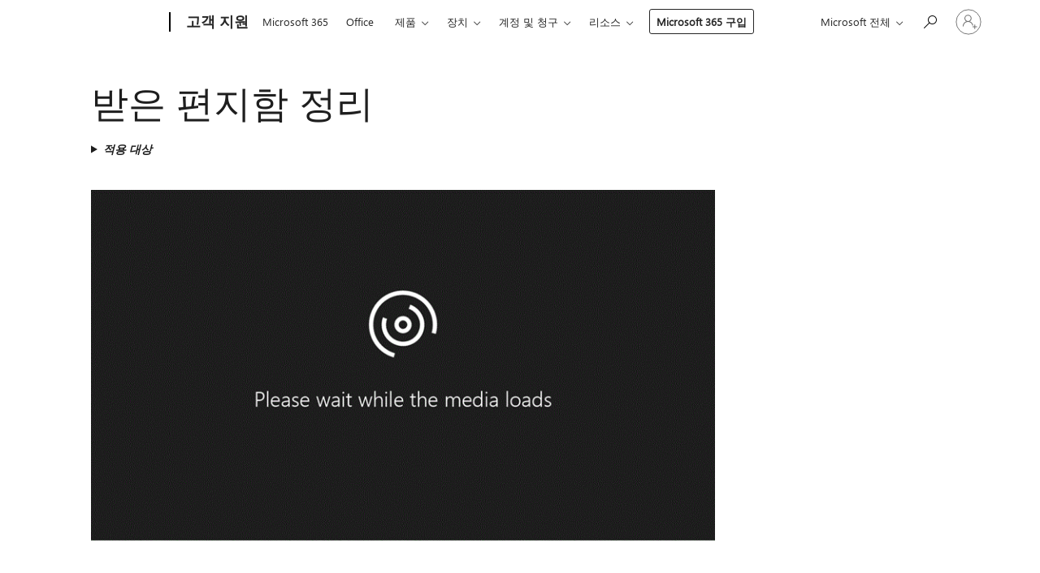

--- FILE ---
content_type: text/html; charset=utf-8
request_url: https://support.microsoft.com/ko-kr/office/%EB%B0%9B%EC%9D%80-%ED%8E%B8%EC%A7%80%ED%95%A8-%EC%A0%95%EB%A6%AC-2fb652e5-b387-4147-9fff-25f2e32dfda9
body_size: 144271
content:

<!DOCTYPE html>
<html lang="ko-KR" dir="ltr">
<head>
	<meta charset="utf-8" />
	<meta name="viewport" content="width=device-width, initial-scale=1.0" />
	<title>&#xBC1B;&#xC740; &#xD3B8;&#xC9C0;&#xD568; &#xC815;&#xB9AC; - Microsoft &#xC9C0;&#xC6D0;</title>
	
	
		<link rel="canonical" href="https://support.microsoft.com/ko-kr/office/%EB%B0%9B%EC%9D%80-%ED%8E%B8%EC%A7%80%ED%95%A8-%EC%A0%95%EB%A6%AC-2fb652e5-b387-4147-9fff-25f2e32dfda9" />

			<link rel="alternate" hreflang="ar-SA" href="https://support.microsoft.com/ar-sa/office/%D8%AA%D9%86%D8%B8%D9%8A%D9%81-%D8%B9%D9%84%D8%A8%D8%A9-%D8%A7%D9%84%D9%88%D8%A7%D8%B1%D8%AF-2fb652e5-b387-4147-9fff-25f2e32dfda9" />
			<link rel="alternate" hreflang="bg-BG" href="https://support.microsoft.com/bg-bg/office/%D0%BF%D0%BE%D1%87%D0%B8%D1%81%D1%82%D0%B2%D0%B0%D0%BD%D0%B5-%D0%BD%D0%B0-%D0%BF%D0%B0%D0%BF%D0%BA%D0%B0-%D0%B2%D1%85%D0%BE%D0%B4%D1%8F%D1%89%D0%B8-2fb652e5-b387-4147-9fff-25f2e32dfda9" />
			<link rel="alternate" hreflang="cs-CZ" href="https://support.microsoft.com/cs-cz/office/vy%C4%8Di%C5%A1t%C4%9Bn%C3%AD-doru%C4%8Den%C3%A9-po%C5%A1ty-2fb652e5-b387-4147-9fff-25f2e32dfda9" />
			<link rel="alternate" hreflang="da-DK" href="https://support.microsoft.com/da-dk/office/ryd-op-i-din-indbakke-2fb652e5-b387-4147-9fff-25f2e32dfda9" />
			<link rel="alternate" hreflang="de-DE" href="https://support.microsoft.com/de-de/office/bereinigen-des-posteingangs-2fb652e5-b387-4147-9fff-25f2e32dfda9" />
			<link rel="alternate" hreflang="el-GR" href="https://support.microsoft.com/el-gr/office/%CE%B5%CE%BA%CE%BA%CE%B1%CE%B8%CE%AC%CF%81%CE%B9%CF%83%CE%B7-%CE%B5%CE%B9%CF%83%CE%B5%CF%81%CF%87%CE%BF%CE%BC%CE%AD%CE%BD%CF%89%CE%BD-2fb652e5-b387-4147-9fff-25f2e32dfda9" />
			<link rel="alternate" hreflang="en-AU" href="https://support.microsoft.com/en-au/office/clean-up-your-inbox-2fb652e5-b387-4147-9fff-25f2e32dfda9" />
			<link rel="alternate" hreflang="en-GB" href="https://support.microsoft.com/en-gb/office/clean-up-your-inbox-2fb652e5-b387-4147-9fff-25f2e32dfda9" />
			<link rel="alternate" hreflang="en-US" href="https://support.microsoft.com/en-us/office/clean-up-your-inbox-2fb652e5-b387-4147-9fff-25f2e32dfda9" />
			<link rel="alternate" hreflang="es-ES" href="https://support.microsoft.com/es-es/office/limpiar-la-bandeja-de-entrada-2fb652e5-b387-4147-9fff-25f2e32dfda9" />
			<link rel="alternate" hreflang="et-EE" href="https://support.microsoft.com/et-ee/office/sisendkausta-puhastamine-2fb652e5-b387-4147-9fff-25f2e32dfda9" />
			<link rel="alternate" hreflang="fi-FI" href="https://support.microsoft.com/fi-fi/office/saapuneet-kansion-puhdistaminen-2fb652e5-b387-4147-9fff-25f2e32dfda9" />
			<link rel="alternate" hreflang="fr-FR" href="https://support.microsoft.com/fr-fr/office/nettoyer-votre-bo%C3%AEte-de-r%C3%A9ception-2fb652e5-b387-4147-9fff-25f2e32dfda9" />
			<link rel="alternate" hreflang="he-IL" href="https://support.microsoft.com/he-il/office/%D7%A0%D7%99%D7%A7%D7%95%D7%99-%D7%AA%D7%99%D7%91%D7%AA-%D7%94%D7%93%D7%95%D7%90%D7%A8-%D7%94%D7%A0%D7%9B%D7%A0%D7%A1-2fb652e5-b387-4147-9fff-25f2e32dfda9" />
			<link rel="alternate" hreflang="hr-HR" href="https://support.microsoft.com/hr-hr/office/%C4%8Di%C5%A1%C4%87enje-mape-ulazne-po%C5%A1te-2fb652e5-b387-4147-9fff-25f2e32dfda9" />
			<link rel="alternate" hreflang="hu-HU" href="https://support.microsoft.com/hu-hu/office/a-be%C3%A9rkezett-%C3%BCzenetek-mappa-megtiszt%C3%ADt%C3%A1sa-2fb652e5-b387-4147-9fff-25f2e32dfda9" />
			<link rel="alternate" hreflang="id-ID" href="https://support.microsoft.com/id-id/office/membersihkan-kotak-masuk-anda-2fb652e5-b387-4147-9fff-25f2e32dfda9" />
			<link rel="alternate" hreflang="it-IT" href="https://support.microsoft.com/it-it/office/pulire-la-posta-in-arrivo-2fb652e5-b387-4147-9fff-25f2e32dfda9" />
			<link rel="alternate" hreflang="ja-JP" href="https://support.microsoft.com/ja-jp/office/%E5%8F%97%E4%BF%A1%E3%83%88%E3%83%AC%E3%82%A4%E3%82%92%E3%82%AF%E3%83%AA%E3%83%BC%E3%83%B3%E3%82%A2%E3%83%83%E3%83%97%E3%81%99%E3%82%8B-2fb652e5-b387-4147-9fff-25f2e32dfda9" />
			<link rel="alternate" hreflang="ko-KR" href="https://support.microsoft.com/ko-kr/office/%EB%B0%9B%EC%9D%80-%ED%8E%B8%EC%A7%80%ED%95%A8-%EC%A0%95%EB%A6%AC-2fb652e5-b387-4147-9fff-25f2e32dfda9" />
			<link rel="alternate" hreflang="lt-LT" href="https://support.microsoft.com/lt-lt/office/aplanko-gauta-valymas-2fb652e5-b387-4147-9fff-25f2e32dfda9" />
			<link rel="alternate" hreflang="lv-LV" href="https://support.microsoft.com/lv-lv/office/ies%C5%ABtnes-t%C4%ABr%C4%AB%C5%A1ana-2fb652e5-b387-4147-9fff-25f2e32dfda9" />
			<link rel="alternate" hreflang="nb-NO" href="https://support.microsoft.com/nb-no/office/rydde-opp-i-innboksen-2fb652e5-b387-4147-9fff-25f2e32dfda9" />
			<link rel="alternate" hreflang="nl-NL" href="https://support.microsoft.com/nl-nl/office/uw-postvak-in-opruimen-2fb652e5-b387-4147-9fff-25f2e32dfda9" />
			<link rel="alternate" hreflang="pl-PL" href="https://support.microsoft.com/pl-pl/office/oczyszczanie-skrzynki-odbiorczej-2fb652e5-b387-4147-9fff-25f2e32dfda9" />
			<link rel="alternate" hreflang="pt-BR" href="https://support.microsoft.com/pt-br/office/limpar-a-caixa-de-entrada-2fb652e5-b387-4147-9fff-25f2e32dfda9" />
			<link rel="alternate" hreflang="pt-PT" href="https://support.microsoft.com/pt-pt/office/limpar-a-sua-caixa-de-entrada-2fb652e5-b387-4147-9fff-25f2e32dfda9" />
			<link rel="alternate" hreflang="ro-RO" href="https://support.microsoft.com/ro-ro/office/cur%C4%83%C8%9Barea-inboxului-2fb652e5-b387-4147-9fff-25f2e32dfda9" />
			<link rel="alternate" hreflang="ru-RU" href="https://support.microsoft.com/ru-ru/office/%D0%BE%D1%87%D0%B8%D1%81%D1%82%D0%BA%D0%B0-%D0%BF%D0%BE%D1%87%D1%82%D0%BE%D0%B2%D0%BE%D0%B3%D0%BE-%D1%8F%D1%89%D0%B8%D0%BA%D0%B0-2fb652e5-b387-4147-9fff-25f2e32dfda9" />
			<link rel="alternate" hreflang="sk-SK" href="https://support.microsoft.com/sk-sk/office/vy%C4%8Distenie-doru%C4%8Denej-po%C5%A1ty-2fb652e5-b387-4147-9fff-25f2e32dfda9" />
			<link rel="alternate" hreflang="sl-SI" href="https://support.microsoft.com/sl-si/office/%C4%8Di%C5%A1%C4%8Denje-mape-prejeto-2fb652e5-b387-4147-9fff-25f2e32dfda9" />
			<link rel="alternate" hreflang="sr-Latn-RS" href="https://support.microsoft.com/sr-latn-rs/office/%C4%8Di%C5%A1%C4%87enje-prijemnog-sandu%C4%8Deta-2fb652e5-b387-4147-9fff-25f2e32dfda9" />
			<link rel="alternate" hreflang="sv-SE" href="https://support.microsoft.com/sv-se/office/rensa-inkorgen-2fb652e5-b387-4147-9fff-25f2e32dfda9" />
			<link rel="alternate" hreflang="th-TH" href="https://support.microsoft.com/th-th/office/%E0%B8%A5%E0%B9%89%E0%B8%B2%E0%B8%87%E0%B8%81%E0%B8%A5%E0%B9%88%E0%B8%AD%E0%B8%87%E0%B8%82%E0%B8%B2%E0%B9%80%E0%B8%82%E0%B9%89%E0%B8%B2%E0%B8%82%E0%B8%AD%E0%B8%87%E0%B8%84%E0%B8%B8%E0%B8%93-2fb652e5-b387-4147-9fff-25f2e32dfda9" />
			<link rel="alternate" hreflang="tr-TR" href="https://support.microsoft.com/tr-tr/office/gelen-kutunuzu-temizleme-2fb652e5-b387-4147-9fff-25f2e32dfda9" />
			<link rel="alternate" hreflang="uk-UA" href="https://support.microsoft.com/uk-ua/office/%D0%BE%D1%87%D0%B8%D1%89%D0%B5%D0%BD%D0%BD%D1%8F-%D0%BF%D0%B0%D0%BF%D0%BA%D0%B8-%D0%B2%D1%85%D1%96%D0%B4%D0%BD%D1%96-2fb652e5-b387-4147-9fff-25f2e32dfda9" />
			<link rel="alternate" hreflang="vi-VN" href="https://support.microsoft.com/vi-vn/office/d%E1%BB%8Dn-s%E1%BA%A1ch-h%E1%BB%99p-th%C6%B0-%C4%91%E1%BA%BFn-c%E1%BB%A7a-b%E1%BA%A1n-2fb652e5-b387-4147-9fff-25f2e32dfda9" />
			<link rel="alternate" hreflang="zh-CN" href="https://support.microsoft.com/zh-cn/office/%E6%B8%85%E7%90%86%E6%94%B6%E4%BB%B6%E7%AE%B1-2fb652e5-b387-4147-9fff-25f2e32dfda9" />
			<link rel="alternate" hreflang="zh-HK" href="https://support.microsoft.com/zh-hk/office/%E6%B8%85%E7%90%86%E6%94%B6%E4%BB%B6%E5%8C%A3-2fb652e5-b387-4147-9fff-25f2e32dfda9" />
			<link rel="alternate" hreflang="zh-TW" href="https://support.microsoft.com/zh-tw/office/%E6%B8%85%E7%90%86%E6%94%B6%E4%BB%B6%E5%8C%A3-2fb652e5-b387-4147-9fff-25f2e32dfda9" />
	<meta name="awa-articleGuid" content="2fb652e5-b387-4147-9fff-25f2e32dfda9" />
	
	<meta name="description" content="&#xAD50;&#xC721;: Microsoft Outlook&#xC5D0;&#xC11C; &#xBC1B;&#xC740; &#xD3B8;&#xC9C0;&#xD568;&#xC758; &#xC911;&#xBCF5; &#xC804;&#xC790; &#xBA54;&#xC77C; &#xBA54;&#xC2DC;&#xC9C0;&#xB97C; &#xC0AD;&#xC81C;&#xD560; &#xC218; &#xC788;&#xC2B5;&#xB2C8;&#xB2E4;. &#xC774; &#xC628;&#xB77C;&#xC778; &#xBE44;&#xB514;&#xC624;&#xC5D0;&#xC11C; &#xB300;&#xD654; &#xC815;&#xB9AC; &#xB3C4;&#xAD6C;&#xB97C; &#xC0AC;&#xC6A9;&#xD558;&#xB294; &#xBC29;&#xBC95;&#xC744; &#xC54C;&#xC544;&#xBCF4;&#xC138;&#xC694;." />
	<meta name="firstPublishedDate" content="2016-09-22" />
	<meta name="lastPublishedDate" content="2024-03-08" />
	<meta name="commitId" content="2809306f491582879cebdc65352aff33ec9f0b47" />
	<meta name="schemaName" content="TRAINING ARTICLE" />
	<meta name="awa-schemaName" content="TRAINING ARTICLE" />

	<meta name="search.applicationSuite" content="Outlook" />
	<meta name="search.appverid" content="ZOL160,ZOL190,ZOL900,ZOL210,ZOL240" />
	<meta name="search.audienceType" content="End User" />
	<meta name="search.contenttype" content="Training" />
	
	<meta name="search.description" content="&#xAD50;&#xC721;: Microsoft Outlook&#xC5D0;&#xC11C; &#xBC1B;&#xC740; &#xD3B8;&#xC9C0;&#xD568;&#xC758; &#xC911;&#xBCF5; &#xC804;&#xC790; &#xBA54;&#xC77C; &#xBA54;&#xC2DC;&#xC9C0;&#xB97C; &#xC0AD;&#xC81C;&#xD560; &#xC218; &#xC788;&#xC2B5;&#xB2C8;&#xB2E4;. &#xC774; &#xC628;&#xB77C;&#xC778; &#xBE44;&#xB514;&#xC624;&#xC5D0;&#xC11C; &#xB300;&#xD654; &#xC815;&#xB9AC; &#xB3C4;&#xAD6C;&#xB97C; &#xC0AC;&#xC6A9;&#xD558;&#xB294; &#xBC29;&#xBC95;&#xC744; &#xC54C;&#xC544;&#xBCF4;&#xC138;&#xC694;." />
	<meta name="search.IsOfficeDoc" content="true" />
	
	
	
	
	
	<meta name="search.sku" content="Outlook" />
	<meta name="search.skuid" content="ZOL160" />
	<meta name="search.softwareVersion" content="16,19,90,21,24" />
	<meta name="search.mkt" content="ko-KR" />

	
	
	<meta name="ms.lang" content="ko" />
	<meta name="ms.loc" content="KR" />
	<meta name="ms.ocpub.assetID" content="2fb652e5-b387-4147-9fff-25f2e32dfda9" />

	
	<meta name="awa-isContactUsAllowed" content="false" />
	<meta name="awa-asst" content="2fb652e5-b387-4147-9fff-25f2e32dfda9" />
	<meta name="awa-pageType" content="Article" />
	



	


<meta name="awa-env" content="Production" />
<meta name="awa-market" content="ko-KR" />
<meta name="awa-contentlang" content="ko" />
<meta name="awa-userFlightingId" content="3bb3d0b5-4b23-42cd-aca5-7d4c9764dc8b" />
<meta name="awa-expid" content="P-R-1753027-1-1;P-R-1087983-1-1;P-E-1693585-C1-3;P-E-1661482-C1-3;P-E-1660511-2-3;P-E-1656596-C1-5;P-E-1551018-2-8;P-E-1585233-2-3;P-E-1570667-2-4;P-E-1560750-C1-7;P-E-1554013-C1-6;P-E-1536917-C1-5;P-E-1526785-C1-5;P-E-1260007-C1-3;P-E-1046152-C1-3;P-R-1545158-1-4;P-R-1426254-2-6;P-R-1392118-1-2;P-R-1245128-2-4;P-R-1235984-2-3;P-R-1211158-1-4;P-R-1150391-2-8;P-R-1150395-2-8;P-R-1150399-2-8;P-R-1150396-2-8;P-R-1150394-2-8;P-R-1150390-2-8;P-R-1150386-2-8;P-R-1146801-1-11;P-R-1141562-1-2;P-R-1141283-2-9;P-R-1136354-10-10;P-R-1119659-1-16;P-R-1119437-1-17;P-R-1116805-2-18;P-R-1116803-2-20;P-R-1114100-1-2;P-R-1100996-2-14;P-R-1096341-2-6;P-R-1088825-2-10;P-R-1089468-1-2;P-R-1085248-1-2;P-R-1072011-12-8;P-R-1033854-4-6;P-R-1029969-4-4;P-R-1020735-7-10;P-R-1018544-4-7;P-R-1009708-2-9;P-R-1005895-2-11;P-R-113175-4-7;P-R-110379-1-7;P-R-107838-1-7;P-R-106524-1-3;P-R-103787-2-5;P-R-101783-1-2;P-R-97577-1-5;P-R-97457-1-10;P-R-94390-1-2;P-R-94360-10-25;P-R-94063-1-1;P-R-93416-1-3;P-R-90963-2-2;P-R-73296-2-15" />
<meta name="awa-irisId" />
<meta name="awa-origindatacenter" content="Central US" />
<meta name="awa-variationid" content="ECS" />
<meta name="awa-prdct" content="office.com" />
<meta name="awa-stv" content="3.0.0-062faf87e94f17a5abf47aaf3daa0b67e6311923&#x2B;062faf87e94f17a5abf47aaf3daa0b67e6311923" />


 
	<meta name="awa-title" content="&#xBC1B;&#xC740; &#xD3B8;&#xC9C0;&#xD568; &#xC815;&#xB9AC; - Microsoft &#xC9C0;&#xC6D0;" />
	
	<meta name="awa-selfHelpExp" content="topbanner_outlook" />
	<meta name="awa-dataBoundary" content="WW" />

	<link rel="stylesheet" href="/css/fonts/site-fonts.css?v=XWcxZPSEmN3tnHWAVMOFsAlPJq7aug49fUGb8saTNjw" />
	<link rel="stylesheet" href="/css/glyphs/glyphs.css?v=VOnvhT441Pay0WAKH5gdcXXigXpiuNbaQcI9DgXyoDE" />

	

    <link rel="dns-prefetch" href="https://aadcdn.msftauth.net" />
    <link rel="preconnect" href="https://aadcdn.msftauth.net" crossorigin=&quot;anonymous&quot; />
    <link rel="dns-prefetch" href="https://browser.events.data.microsoft.com" />
    <link rel="preconnect" href="https://browser.events.data.microsoft.com" crossorigin=&quot;anonymous&quot; />
    <link rel="dns-prefetch" href="https://c.s-microsoft.com" />
    <link rel="preconnect" href="https://c.s-microsoft.com" crossorigin=&quot;anonymous&quot; />
    <link rel="dns-prefetch" href="https://img-prod-cms-rt-microsoft-com.akamaized.net" />
    <link rel="preconnect" href="https://img-prod-cms-rt-microsoft-com.akamaized.net" crossorigin=&quot;anonymous&quot; />
    <link rel="dns-prefetch" href="https://js.monitor.azure.com" />
    <link rel="preconnect" href="https://js.monitor.azure.com" crossorigin=&quot;anonymous&quot; />
    <link rel="dns-prefetch" href="https://logincdn.msauth.net" />
    <link rel="preconnect" href="https://logincdn.msauth.net" crossorigin=&quot;anonymous&quot; />
    <link rel="dns-prefetch" href="https://mem.gfx.ms" />
    <link rel="preconnect" href="https://mem.gfx.ms" crossorigin=&quot;anonymous&quot; />
    <link rel="dns-prefetch" href="https://www.microsoft.com" />
    <link rel="preconnect" href="https://www.microsoft.com" crossorigin=&quot;anonymous&quot; />


	<link rel="stylesheet" href="/css/Article/article.css?v=0L89BVeP4I_vlf3G71MrPYAXM1CtRPw6ZcJwIduUvCA" />
	
	<link rel="stylesheet" href="/css/SearchBox/search-box.css?v=bybwzGBajHicVXspVs540UfV0swW0vCbOmBjBryj9N4" />
	<link rel="stylesheet" href="/css/sitewide/articleCss-overwrite.css?v=D0lQRoIlvFHSQBRTb-gAQ5KkFe8B8NuSoliBjnT5xZ4" />
	
	
	<link rel="stylesheet" href="/css/MeControlCallout/teaching-callout.css?v=690pjf05o15fVEafEpUwgaF8vqVfOkp5wP1Jl9gE99U" />
	
	<noscript>
		<link rel="stylesheet" href="/css/Article/article.noscript.css?v=88-vV8vIkcKpimEKjULkqpt8CxdXf5avAeGxsHgVOO0" />
	</noscript>

	<link rel="stylesheet" href="/css/promotionbanner/promotion-banner.css?v=cAmflE3c6Gw7niTOiMPEie9MY87yDE2mSl3DO7_jZRI" media="none" onload="this.media=&#x27;all&#x27;" /><noscript><link href="/css/promotionbanner/promotion-banner.css?v=cAmflE3c6Gw7niTOiMPEie9MY87yDE2mSl3DO7_jZRI" rel="stylesheet"></noscript>
	
	<link rel="stylesheet" href="/css/ArticleSupportBridge/article-support-bridge.css?v=R_P0TJvD9HoRHQBEdvBR1WhNn7dSbvOYWmVA9taxbpM" media="none" onload="this.media=&#x27;all&#x27;" /><noscript><link href="/css/ArticleSupportBridge/article-support-bridge.css?v=R_P0TJvD9HoRHQBEdvBR1WhNn7dSbvOYWmVA9taxbpM" rel="stylesheet"></noscript>
	<link rel="stylesheet" href="/css/StickyFeedback/sticky-feedback.css?v=cMfNdAUue7NxZUj3dIt_v5DIuzmw9ohJW109iXQpWnI" media="none" onload="this.media=&#x27;all&#x27;" /><noscript><link href="/css/StickyFeedback/sticky-feedback.css?v=cMfNdAUue7NxZUj3dIt_v5DIuzmw9ohJW109iXQpWnI" rel="stylesheet"></noscript>
	<link rel="stylesheet" href="/css/feedback/feedback.css?v=Rkcw_yfLWOMtOcWOljMOiZgymMcrG0GDpo4Lf-TUzPo" media="none" onload="this.media=&#x27;all&#x27;" /><noscript><link href="/css/feedback/feedback.css?v=Rkcw_yfLWOMtOcWOljMOiZgymMcrG0GDpo4Lf-TUzPo" rel="stylesheet"></noscript>
	
	

	<link rel="apple-touch-icon" sizes="180x180" href="/apple-touch-icon.png">
<link rel="icon" type="image/png" sizes="32x32" href="/favicon-32x32.png">
<link rel="icon" type="image/png" sizes="16x16" href="/favicon-16x16.png">


	
        <link rel="stylesheet" href="https://www.microsoft.com/onerfstatics/marketingsites-wcus-prod/korean/shell/_scrf/css/themes=default.device=uplevel_web_pc/63-57d110/c9-be0100/a6-e969ef/43-9f2e7c/82-8b5456/a0-5d3913/4f-460e79/ae-f1ac0c?ver=2.0&amp;_cf=02242021_3231" type="text/css" media="all" />
    

	
	
	<script type="text/javascript">
		var OOGlobal = {
			BaseDomain: location.protocol + "//" + location.host,
			Culture: "ko-KR",
			Language: "ko",
			LCID: "1042",
			IsAuthenticated: "False",
			WebAppUrl: "https://office.com/start",
			GUID: "2fb652e5-b387-4147-9fff-25f2e32dfda9",
			Platform: navigator.platform,
			MixOembedUrl: "https://mix.office.com/oembed/",
			MixWatchUrl: "https://mix.office.com/watch/"
		};
	</script>

	
		


<script type="text/javascript">
	(function () {
		var creativeReady = false;
		var isSilentSignInComplete = false;
		var authInfo = {
			authType: "None",
			puid: "",
			tenantId: "",
			isAdult: true
			};

		var renderPromotion = function (dataBoundary) {
			if (creativeReady && isSilentSignInComplete) {
				window.UcsCreative.renderTemplate({
					partnerId: "7bb7e07d-3e57-4ee3-b78f-26a4292b841a",
					shouldSetUcsMuid: true,
					dataBoundary: dataBoundary,
					attributes: {
						placement: "88000534",
						locale: "ko-kr",
						country: "kr",
						scs_ecsFlightId: "P-R-1753027-1;P-R-1087983-1;P-E-1693585-C1;P-E-1661482-C1;P-E-1660511-2;P-E-1656596-C1;P-E-1551018-2;P-E-1585233-2;P-E-1570667-2;P-E-1560750-C1;P-E-1554013-C1;P-E-1536917-C1;P-E-1526785-C1;P-E-1260007-C1;P-E-1046152-C1;P-R-1545158-1;P-R-1426254-2;P-R-1392118-1;P-R-1245128-2;P-R-1235984-2;P-R-1211158-1;P-R-1150391-2;P-R-1150395-2;P-R-1150399-2;P-R-1150396-2;P-R-1150394-2;P-R-1150390-2;P-R-1150386-2;P-R-1146801-1;P-R-1141562-1;P-R-1141283-2;P-R-1136354-10;P-R-1119659-1;P-R-1119437-1;P-R-1116805-2;P-R-1116803-2;P-R-1114100-1;P-R-1100996-2;P-R-1096341-2;P-R-1088825-2;P-R-1089468-1;P-R-1085248-1;P-R-1072011-12;P-R-1033854-4;P-R-1029969-4;P-R-1020735-7;P-R-1018544-4;P-R-1009708-2;P-R-1005895-2;P-R-113175-4;P-R-110379-1;P-R-107838-1;P-R-106524-1;P-R-103787-2;P-R-101783-1;P-R-97577-1;P-R-97457-1;P-R-94390-1;P-R-94360-10;P-R-94063-1;P-R-93416-1;P-R-90963-2;P-R-73296-2",
						SCS_promotionCategory: "uhfbuybutton;topbanner_outlook",
						articleType: "topbanner_outlook",
						operatingSystem: "Mac",
						authType: authInfo.authType,
						PUID: authInfo.puid,
						TenantId: authInfo.tenantId,
                        TOPT: "",
                        AdditionalBannerId: "ucsRailInlineContainer",
					}
				});
			}
		};

		window.document.addEventListener('ucsCreativeRendered', function () {
			if (typeof window.initPromotionLogger !== 'undefined') {
				window.initPromotionLogger();
			}
		});

		window.document.addEventListener('ucsCreativeReady', function () {
			creativeReady = true;
			renderPromotion("WW");
		});

		if (!isSilentSignInComplete) {
			window.document.addEventListener('silentSignInComplete', function (event) {
				if (event.detail && event.detail.puid) {
					authInfo.isAdult = event.detail.isAdult;
					authInfo.authType = event.detail.authType;
					authInfo.puid = event.detail.puid;
					authInfo.tenantId = event.detail.account.tenantId;
				}

				isSilentSignInComplete = true;
				renderPromotion(event.detail.dataBoundary);
			});
		}
	})();
</script>

<script type="text/javascript" defer src="/lib/ucs/dist/ucsCreativeService.js?v=RNwXI4r6IRH1mrd2dPPGZEYOQnUcs8HAddnyceXlw88"></script>
	

	<script>
		if (window.location.search) {
			var params = new URLSearchParams(window.location.search);
			if (params.has('action') && params.get('action') === 'download'){
				params.delete('action');
			}

			history.replaceState({}, '', window.location.pathname + (params.toString() ? '?' + params.toString() : ''));
		}
	</script>


</head>
<body class="supCont ocArticle">
	<div id="ocBodyWrapper">
		

		<div class="ucsUhfContainer"></div>

		
            <div id="headerArea" class="uhf"  data-m='{"cN":"headerArea","cT":"Area_coreuiArea","id":"a1Body","sN":1,"aN":"Body"}'>
                <div id="headerRegion"      data-region-key="headerregion" data-m='{"cN":"headerRegion","cT":"Region_coreui-region","id":"r1a1","sN":1,"aN":"a1"}' >

    <div  id="headerUniversalHeader" data-m='{"cN":"headerUniversalHeader","cT":"Module_coreui-universalheader","id":"m1r1a1","sN":1,"aN":"r1a1"}'  data-module-id="Category|headerRegion|coreui-region|headerUniversalHeader|coreui-universalheader">
        






        <a id="uhfSkipToMain" class="m-skip-to-main" href="javascript:void(0)" data-href="#supArticleContent" tabindex="0" data-m='{"cN":"Skip to content_nonnav","id":"nn1m1r1a1","sN":1,"aN":"m1r1a1"}'>주 콘텐츠로 건너뛰기</a>


<header class="c-uhfh context-uhf no-js c-sgl-stck c-category-header " itemscope="itemscope" data-header-footprint="/SMCConvergence/ContextualHeader-Microsoft365, fromService: True"   data-magict="true"   itemtype="http://schema.org/Organization">
    <div class="theme-light js-global-head f-closed  global-head-cont" data-m='{"cN":"Universal Header_cont","cT":"Container","id":"c2m1r1a1","sN":2,"aN":"m1r1a1"}'>
        <div class="c-uhfh-gcontainer-st">
            <button type="button" class="c-action-trigger c-glyph glyph-global-nav-button" aria-label="All Microsoft expand to see list of Microsoft products and services" initialState-label="All Microsoft expand to see list of Microsoft products and services" toggleState-label="Close All Microsoft list" aria-expanded="false" data-m='{"cN":"Mobile menu button_nonnav","id":"nn1c2m1r1a1","sN":1,"aN":"c2m1r1a1"}'></button>
            <button type="button" class="c-action-trigger c-glyph glyph-arrow-htmllegacy c-close-search" aria-label="검색 닫기" aria-expanded="false" data-m='{"cN":"Close Search_nonnav","id":"nn2c2m1r1a1","sN":2,"aN":"c2m1r1a1"}'></button>
                    <a id="uhfLogo" class="c-logo c-sgl-stk-uhfLogo" itemprop="url" href="https://www.microsoft.com" aria-label="Microsoft" data-m='{"cN":"GlobalNav_Logo_cont","cT":"Container","id":"c3c2m1r1a1","sN":3,"aN":"c2m1r1a1"}'>
                        <img alt="" itemprop="logo" class="c-image" src="https://uhf.microsoft.com/images/microsoft/RE1Mu3b.png" role="presentation" aria-hidden="true" />
                        <span itemprop="name" role="presentation" aria-hidden="true">Microsoft</span>
                    </a>
            <div class="f-mobile-title">
                <button type="button" class="c-action-trigger c-glyph glyph-chevron-left" aria-label="추가 메뉴 옵션 보기" data-m='{"cN":"Mobile back button_nonnav","id":"nn4c2m1r1a1","sN":4,"aN":"c2m1r1a1"}'></button>
                <span data-global-title="Microsoft 홈" class="js-mobile-title">고객 지원</span>
                <button type="button" class="c-action-trigger c-glyph glyph-chevron-right" aria-label="추가 메뉴 옵션 보기" data-m='{"cN":"Mobile forward button_nonnav","id":"nn5c2m1r1a1","sN":5,"aN":"c2m1r1a1"}'></button>
            </div>
                    <div class="c-show-pipe x-hidden-vp-mobile-st">
                        <a id="uhfCatLogo" class="c-logo c-cat-logo" href="https://support.microsoft.com/ko-kr" aria-label="고객 지원" itemprop="url" data-m='{"cN":"CatNav_고객 지원_nav","id":"n6c2m1r1a1","sN":6,"aN":"c2m1r1a1"}'>
                                <span>고객 지원</span>
                        </a>
                    </div>
                <div class="cat-logo-button-cont x-hidden">
                        <button type="button" id="uhfCatLogoButton" class="c-cat-logo-button x-hidden" aria-expanded="false" aria-label="고객 지원" data-m='{"cN":"고객 지원_nonnav","id":"nn7c2m1r1a1","sN":7,"aN":"c2m1r1a1"}'>
                            고객 지원
                        </button>
                </div>



                    <nav id="uhf-g-nav" aria-label="컨텍스트 메뉴" class="c-uhfh-gnav" data-m='{"cN":"Category nav_cont","cT":"Container","id":"c8c2m1r1a1","sN":8,"aN":"c2m1r1a1"}'>
            <ul class="js-paddle-items">
                    <li class="single-link js-nav-menu x-hidden-none-mobile-vp uhf-menu-item">
                        <a class="c-uhf-nav-link" href="https://support.microsoft.com/ko-kr" data-m='{"cN":"CatNav_홈_nav","id":"n1c8c2m1r1a1","sN":1,"aN":"c8c2m1r1a1"}' > 홈 </a>
                    </li>
                                        <li class="single-link js-nav-menu uhf-menu-item">
                            <a id="c-shellmenu_0" class="c-uhf-nav-link" href="https://www.microsoft.com/microsoft-365?ocid=cmmttvzgpuy" data-m='{"id":"n2c8c2m1r1a1","sN":2,"aN":"c8c2m1r1a1"}'>Microsoft 365</a>
                        </li>
                        <li class="single-link js-nav-menu uhf-menu-item">
                            <a id="c-shellmenu_1" class="c-uhf-nav-link" href="https://www.microsoft.com/microsoft-365/microsoft-office?ocid=cmml7tr0rib" data-m='{"id":"n3c8c2m1r1a1","sN":3,"aN":"c8c2m1r1a1"}'>Office</a>
                        </li>
                        <li class="nested-menu uhf-menu-item">
                            <div class="c-uhf-menu js-nav-menu">
                                <button type="button" id="c-shellmenu_2"  aria-expanded="false" data-m='{"id":"nn4c8c2m1r1a1","sN":4,"aN":"c8c2m1r1a1"}'>제품</button>

                                <ul class="" data-class-idn="" aria-hidden="true" data-m='{"cT":"Container","id":"c5c8c2m1r1a1","sN":5,"aN":"c8c2m1r1a1"}'>
        <li class="js-nav-menu single-link" data-m='{"cT":"Container","id":"c1c5c8c2m1r1a1","sN":1,"aN":"c5c8c2m1r1a1"}'>
            <a id="c-shellmenu_3" class="js-subm-uhf-nav-link" href="https://support.microsoft.com/ko-kr/microsoft-365" data-m='{"id":"n1c1c5c8c2m1r1a1","sN":1,"aN":"c1c5c8c2m1r1a1"}'>Microsoft 365</a>
            
        </li>
        <li class="js-nav-menu single-link" data-m='{"cT":"Container","id":"c2c5c8c2m1r1a1","sN":2,"aN":"c5c8c2m1r1a1"}'>
            <a id="c-shellmenu_4" class="js-subm-uhf-nav-link" href="https://support.microsoft.com/ko-kr/outlook" data-m='{"id":"n1c2c5c8c2m1r1a1","sN":1,"aN":"c2c5c8c2m1r1a1"}'>Outlook</a>
            
        </li>
        <li class="js-nav-menu single-link" data-m='{"cT":"Container","id":"c3c5c8c2m1r1a1","sN":3,"aN":"c5c8c2m1r1a1"}'>
            <a id="c-shellmenu_5" class="js-subm-uhf-nav-link" href="https://support.microsoft.com/ko-kr/teams" data-m='{"id":"n1c3c5c8c2m1r1a1","sN":1,"aN":"c3c5c8c2m1r1a1"}'>Microsoft Teams</a>
            
        </li>
        <li class="js-nav-menu single-link" data-m='{"cT":"Container","id":"c4c5c8c2m1r1a1","sN":4,"aN":"c5c8c2m1r1a1"}'>
            <a id="c-shellmenu_6" class="js-subm-uhf-nav-link" href="https://support.microsoft.com/ko-kr/onedrive" data-m='{"id":"n1c4c5c8c2m1r1a1","sN":1,"aN":"c4c5c8c2m1r1a1"}'>OneDrive</a>
            
        </li>
        <li class="js-nav-menu single-link" data-m='{"cT":"Container","id":"c5c5c8c2m1r1a1","sN":5,"aN":"c5c8c2m1r1a1"}'>
            <a id="c-shellmenu_7" class="js-subm-uhf-nav-link" href="https://support.microsoft.com/ko-kr/microsoft-copilot" data-m='{"id":"n1c5c5c8c2m1r1a1","sN":1,"aN":"c5c5c8c2m1r1a1"}'>Microsoft Copilot</a>
            
        </li>
        <li class="js-nav-menu single-link" data-m='{"cT":"Container","id":"c6c5c8c2m1r1a1","sN":6,"aN":"c5c8c2m1r1a1"}'>
            <a id="c-shellmenu_8" class="js-subm-uhf-nav-link" href="https://support.microsoft.com/ko-kr/onenote" data-m='{"id":"n1c6c5c8c2m1r1a1","sN":1,"aN":"c6c5c8c2m1r1a1"}'>OneNote</a>
            
        </li>
        <li class="js-nav-menu single-link" data-m='{"cT":"Container","id":"c7c5c8c2m1r1a1","sN":7,"aN":"c5c8c2m1r1a1"}'>
            <a id="c-shellmenu_9" class="js-subm-uhf-nav-link" href="https://support.microsoft.com/ko-kr/windows" data-m='{"id":"n1c7c5c8c2m1r1a1","sN":1,"aN":"c7c5c8c2m1r1a1"}'>Windows</a>
            
        </li>
        <li class="js-nav-menu single-link" data-m='{"cT":"Container","id":"c8c5c8c2m1r1a1","sN":8,"aN":"c5c8c2m1r1a1"}'>
            <a id="c-shellmenu_10" class="js-subm-uhf-nav-link" href="https://support.microsoft.com/ko-kr/all-products" data-m='{"id":"n1c8c5c8c2m1r1a1","sN":1,"aN":"c8c5c8c2m1r1a1"}'>기타...</a>
            
        </li>
                                                    
                                </ul>
                            </div>
                        </li>                        <li class="nested-menu uhf-menu-item">
                            <div class="c-uhf-menu js-nav-menu">
                                <button type="button" id="c-shellmenu_11"  aria-expanded="false" data-m='{"id":"nn6c8c2m1r1a1","sN":6,"aN":"c8c2m1r1a1"}'>장치</button>

                                <ul class="" data-class-idn="" aria-hidden="true" data-m='{"cT":"Container","id":"c7c8c2m1r1a1","sN":7,"aN":"c8c2m1r1a1"}'>
        <li class="js-nav-menu single-link" data-m='{"cT":"Container","id":"c1c7c8c2m1r1a1","sN":1,"aN":"c7c8c2m1r1a1"}'>
            <a id="c-shellmenu_12" class="js-subm-uhf-nav-link" href="https://support.microsoft.com/ko-kr/surface" data-m='{"id":"n1c1c7c8c2m1r1a1","sN":1,"aN":"c1c7c8c2m1r1a1"}'>Surface</a>
            
        </li>
        <li class="js-nav-menu single-link" data-m='{"cT":"Container","id":"c2c7c8c2m1r1a1","sN":2,"aN":"c7c8c2m1r1a1"}'>
            <a id="c-shellmenu_13" class="js-subm-uhf-nav-link" href="https://support.microsoft.com/ko-kr/pc-accessories" data-m='{"id":"n1c2c7c8c2m1r1a1","sN":1,"aN":"c2c7c8c2m1r1a1"}'>PC 액세서리</a>
            
        </li>
        <li class="js-nav-menu single-link" data-m='{"cT":"Container","id":"c3c7c8c2m1r1a1","sN":3,"aN":"c7c8c2m1r1a1"}'>
            <a id="c-shellmenu_14" class="js-subm-uhf-nav-link" href="https://support.xbox.com/" data-m='{"id":"n1c3c7c8c2m1r1a1","sN":1,"aN":"c3c7c8c2m1r1a1"}'>Xbox</a>
            
        </li>
        <li class="js-nav-menu single-link" data-m='{"cT":"Container","id":"c4c7c8c2m1r1a1","sN":4,"aN":"c7c8c2m1r1a1"}'>
            <a id="c-shellmenu_15" class="js-subm-uhf-nav-link" href="https://support.xbox.com/help/games-apps/my-games-apps/all-about-pc-gaming" data-m='{"id":"n1c4c7c8c2m1r1a1","sN":1,"aN":"c4c7c8c2m1r1a1"}'>PC 게임</a>
            
        </li>
        <li class="js-nav-menu single-link" data-m='{"cT":"Container","id":"c5c7c8c2m1r1a1","sN":5,"aN":"c7c8c2m1r1a1"}'>
            <a id="c-shellmenu_16" class="js-subm-uhf-nav-link" href="https://docs.microsoft.com/hololens/" data-m='{"id":"n1c5c7c8c2m1r1a1","sN":1,"aN":"c5c7c8c2m1r1a1"}'>HoloLens</a>
            
        </li>
        <li class="js-nav-menu single-link" data-m='{"cT":"Container","id":"c6c7c8c2m1r1a1","sN":6,"aN":"c7c8c2m1r1a1"}'>
            <a id="c-shellmenu_17" class="js-subm-uhf-nav-link" href="https://learn.microsoft.com/surface-hub/" data-m='{"id":"n1c6c7c8c2m1r1a1","sN":1,"aN":"c6c7c8c2m1r1a1"}'>Surface Hub</a>
            
        </li>
        <li class="js-nav-menu single-link" data-m='{"cT":"Container","id":"c7c7c8c2m1r1a1","sN":7,"aN":"c7c8c2m1r1a1"}'>
            <a id="c-shellmenu_18" class="js-subm-uhf-nav-link" href="https://support.microsoft.com/ko-kr/warranty" data-m='{"id":"n1c7c7c8c2m1r1a1","sN":1,"aN":"c7c7c8c2m1r1a1"}'>하드웨어 보증</a>
            
        </li>
                                                    
                                </ul>
                            </div>
                        </li>                        <li class="nested-menu uhf-menu-item">
                            <div class="c-uhf-menu js-nav-menu">
                                <button type="button" id="c-shellmenu_19"  aria-expanded="false" data-m='{"id":"nn8c8c2m1r1a1","sN":8,"aN":"c8c2m1r1a1"}'>계정 및 청구</button>

                                <ul class="" data-class-idn="" aria-hidden="true" data-m='{"cT":"Container","id":"c9c8c2m1r1a1","sN":9,"aN":"c8c2m1r1a1"}'>
        <li class="js-nav-menu single-link" data-m='{"cT":"Container","id":"c1c9c8c2m1r1a1","sN":1,"aN":"c9c8c2m1r1a1"}'>
            <a id="c-shellmenu_20" class="js-subm-uhf-nav-link" href="https://support.microsoft.com/ko-kr/account" data-m='{"id":"n1c1c9c8c2m1r1a1","sN":1,"aN":"c1c9c8c2m1r1a1"}'>계정</a>
            
        </li>
        <li class="js-nav-menu single-link" data-m='{"cT":"Container","id":"c2c9c8c2m1r1a1","sN":2,"aN":"c9c8c2m1r1a1"}'>
            <a id="c-shellmenu_21" class="js-subm-uhf-nav-link" href="https://support.microsoft.com/ko-kr/microsoft-store-and-billing" data-m='{"id":"n1c2c9c8c2m1r1a1","sN":1,"aN":"c2c9c8c2m1r1a1"}'>Microsoft Store &amp; 청구</a>
            
        </li>
                                                    
                                </ul>
                            </div>
                        </li>                        <li class="nested-menu uhf-menu-item">
                            <div class="c-uhf-menu js-nav-menu">
                                <button type="button" id="c-shellmenu_22"  aria-expanded="false" data-m='{"id":"nn10c8c2m1r1a1","sN":10,"aN":"c8c2m1r1a1"}'>리소스</button>

                                <ul class="" data-class-idn="" aria-hidden="true" data-m='{"cT":"Container","id":"c11c8c2m1r1a1","sN":11,"aN":"c8c2m1r1a1"}'>
        <li class="js-nav-menu single-link" data-m='{"cT":"Container","id":"c1c11c8c2m1r1a1","sN":1,"aN":"c11c8c2m1r1a1"}'>
            <a id="c-shellmenu_23" class="js-subm-uhf-nav-link" href="https://support.microsoft.com/ko-kr/office/4414eaaf-0478-48be-9c42-23adc4716658" data-m='{"id":"n1c1c11c8c2m1r1a1","sN":1,"aN":"c1c11c8c2m1r1a1"}'>Install Microsoft 365</a>
            
        </li>
        <li class="js-nav-menu single-link" data-m='{"cT":"Container","id":"c2c11c8c2m1r1a1","sN":2,"aN":"c11c8c2m1r1a1"}'>
            <a id="c-shellmenu_24" class="js-subm-uhf-nav-link" href="https://answers.microsoft.com/lang/msoffice/forum" data-m='{"id":"n1c2c11c8c2m1r1a1","sN":1,"aN":"c2c11c8c2m1r1a1"}'>Community forums</a>
            
        </li>
        <li class="js-nav-menu single-link" data-m='{"cT":"Container","id":"c3c11c8c2m1r1a1","sN":3,"aN":"c11c8c2m1r1a1"}'>
            <a id="c-shellmenu_25" class="js-subm-uhf-nav-link" href="https://portal.office.com/AdminPortal#/support" data-m='{"id":"n1c3c11c8c2m1r1a1","sN":1,"aN":"c3c11c8c2m1r1a1"}'>Microsoft 365 관리자</a>
            
        </li>
        <li class="js-nav-menu single-link" data-m='{"cT":"Container","id":"c4c11c8c2m1r1a1","sN":4,"aN":"c11c8c2m1r1a1"}'>
            <a id="c-shellmenu_26" class="js-subm-uhf-nav-link" href="https://go.microsoft.com/fwlink/?linkid=2224585" data-m='{"id":"n1c4c11c8c2m1r1a1","sN":1,"aN":"c4c11c8c2m1r1a1"}'>소규모 비즈니스 포털</a>
            
        </li>
        <li class="js-nav-menu single-link" data-m='{"cT":"Container","id":"c5c11c8c2m1r1a1","sN":5,"aN":"c11c8c2m1r1a1"}'>
            <a id="c-shellmenu_27" class="js-subm-uhf-nav-link" href="https://developer.microsoft.com/" data-m='{"id":"n1c5c11c8c2m1r1a1","sN":1,"aN":"c5c11c8c2m1r1a1"}'>개발자</a>
            
        </li>
        <li class="js-nav-menu single-link" data-m='{"cT":"Container","id":"c6c11c8c2m1r1a1","sN":6,"aN":"c11c8c2m1r1a1"}'>
            <a id="c-shellmenu_28" class="js-subm-uhf-nav-link" href="https://support.microsoft.com/ko-kr/education" data-m='{"id":"n1c6c11c8c2m1r1a1","sN":1,"aN":"c6c11c8c2m1r1a1"}'>교육</a>
            
        </li>
        <li class="js-nav-menu single-link" data-m='{"cT":"Container","id":"c7c11c8c2m1r1a1","sN":7,"aN":"c11c8c2m1r1a1"}'>
            <a id="c-shellmenu_29" class="js-subm-uhf-nav-link" href="https://www.microsoft.com/reportascam/" data-m='{"id":"n1c7c11c8c2m1r1a1","sN":1,"aN":"c7c11c8c2m1r1a1"}'>지원 사기 보고</a>
            
        </li>
        <li class="js-nav-menu single-link" data-m='{"cT":"Container","id":"c8c11c8c2m1r1a1","sN":8,"aN":"c11c8c2m1r1a1"}'>
            <a id="c-shellmenu_30" class="js-subm-uhf-nav-link" href="https://support.microsoft.com/ko-kr/surface/cbc47825-19b9-4786-8088-eb9963d780d3" data-m='{"id":"n1c8c11c8c2m1r1a1","sN":1,"aN":"c8c11c8c2m1r1a1"}'>제품 안전</a>
            
        </li>
                                                    
                                </ul>
                            </div>
                        </li>

                <li id="overflow-menu" class="overflow-menu x-hidden uhf-menu-item">
                        <div class="c-uhf-menu js-nav-menu">
        <button data-m='{"pid":"자세히","id":"nn12c8c2m1r1a1","sN":12,"aN":"c8c2m1r1a1"}' type="button" aria-label="자세히" aria-expanded="false">자세히</button>
        <ul id="overflow-menu-list" aria-hidden="true" class="overflow-menu-list">
        </ul>
    </div>

                </li>
                                    <li class="single-link js-nav-menu" id="c-uhf-nav-cta">
                        <a id="buyInstallButton" class="c-uhf-nav-link" href="https://go.microsoft.com/fwlink/?linkid=849747" data-m='{"cN":"CatNav_cta_Microsoft 365 구입_nav","id":"n13c8c2m1r1a1","sN":13,"aN":"c8c2m1r1a1"}'>Microsoft 365 구입</a>
                    </li>
            </ul>
            
        </nav>


            <div class="c-uhfh-actions" data-m='{"cN":"Header actions_cont","cT":"Container","id":"c9c2m1r1a1","sN":9,"aN":"c2m1r1a1"}'>
                <div class="wf-menu">        <nav id="uhf-c-nav" aria-label="전체 Microsoft 메뉴" data-m='{"cN":"GlobalNav_cont","cT":"Container","id":"c1c9c2m1r1a1","sN":1,"aN":"c9c2m1r1a1"}'>
            <ul class="js-paddle-items">
                <li>
                    <div class="c-uhf-menu js-nav-menu">
                        <button type="button" class="c-button-logo all-ms-nav" aria-expanded="false" data-m='{"cN":"GlobalNav_More_nonnav","id":"nn1c1c9c2m1r1a1","sN":1,"aN":"c1c9c2m1r1a1"}'> <span>Microsoft 전체</span></button>
                        <ul class="f-multi-column f-multi-column-6" aria-hidden="true" data-m='{"cN":"More_cont","cT":"Container","id":"c2c1c9c2m1r1a1","sN":2,"aN":"c1c9c2m1r1a1"}'>
                                    <li class="c-w0-contr">
            <h2 class="c-uhf-sronly">Global</h2>
            <ul class="c-w0">
        <li class="js-nav-menu single-link" data-m='{"cN":"M365_cont","cT":"Container","id":"c1c2c1c9c2m1r1a1","sN":1,"aN":"c2c1c9c2m1r1a1"}'>
            <a id="shellmenu_31" class="js-subm-uhf-nav-link" href="https://www.microsoft.com/ko-kr/microsoft-365" data-m='{"cN":"W0Nav_M365_nav","id":"n1c1c2c1c9c2m1r1a1","sN":1,"aN":"c1c2c1c9c2m1r1a1"}'>Microsoft 365</a>
            
        </li>
        <li class="js-nav-menu single-link" data-m='{"cN":"Teams_cont","cT":"Container","id":"c2c2c1c9c2m1r1a1","sN":2,"aN":"c2c1c9c2m1r1a1"}'>
            <a id="l0_Teams" class="js-subm-uhf-nav-link" href="https://www.microsoft.com/ko-kr/microsoft-teams/group-chat-software" data-m='{"cN":"W0Nav_Teams_nav","id":"n1c2c2c1c9c2m1r1a1","sN":1,"aN":"c2c2c1c9c2m1r1a1"}'>Teams</a>
            
        </li>
        <li class="js-nav-menu single-link" data-m='{"cN":"Copilot_cont","cT":"Container","id":"c3c2c1c9c2m1r1a1","sN":3,"aN":"c2c1c9c2m1r1a1"}'>
            <a id="shellmenu_33" class="js-subm-uhf-nav-link" href="https://copilot.microsoft.com/" data-m='{"cN":"W0Nav_Copilot_nav","id":"n1c3c2c1c9c2m1r1a1","sN":1,"aN":"c3c2c1c9c2m1r1a1"}'>Copilot</a>
            
        </li>
        <li class="js-nav-menu single-link" data-m='{"cN":"Windows_cont","cT":"Container","id":"c4c2c1c9c2m1r1a1","sN":4,"aN":"c2c1c9c2m1r1a1"}'>
            <a id="shellmenu_34" class="js-subm-uhf-nav-link" href="https://www.microsoft.com/ko-kr/windows/" data-m='{"cN":"W0Nav_Windows_nav","id":"n1c4c2c1c9c2m1r1a1","sN":1,"aN":"c4c2c1c9c2m1r1a1"}'>Windows</a>
            
        </li>
        <li class="js-nav-menu single-link" data-m='{"cN":"Surface_cont","cT":"Container","id":"c5c2c1c9c2m1r1a1","sN":5,"aN":"c2c1c9c2m1r1a1"}'>
            <a id="shellmenu_35" class="js-subm-uhf-nav-link" href="https://www.microsoft.com/surface" data-m='{"cN":"W0Nav_Surface_nav","id":"n1c5c2c1c9c2m1r1a1","sN":1,"aN":"c5c2c1c9c2m1r1a1"}'>Surface</a>
            
        </li>
        <li class="js-nav-menu single-link" data-m='{"cN":"Xbox_cont","cT":"Container","id":"c6c2c1c9c2m1r1a1","sN":6,"aN":"c2c1c9c2m1r1a1"}'>
            <a id="shellmenu_36" class="js-subm-uhf-nav-link" href="https://www.xbox.com/" data-m='{"cN":"W0Nav_Xbox_nav","id":"n1c6c2c1c9c2m1r1a1","sN":1,"aN":"c6c2c1c9c2m1r1a1"}'>Xbox</a>
            
        </li>
        <li class="js-nav-menu single-link" data-m='{"cN":"Deals_cont","cT":"Container","id":"c7c2c1c9c2m1r1a1","sN":7,"aN":"c2c1c9c2m1r1a1"}'>
            <a id="shellmenu_37" class="js-subm-uhf-nav-link" href="https://www.microsoft.com/ko-kr/store/b/sale?icid=MSCOM_UHF_Sale" data-m='{"cN":"W0Nav_Deals_nav","id":"n1c7c2c1c9c2m1r1a1","sN":1,"aN":"c7c2c1c9c2m1r1a1"}'>세일</a>
            
        </li>
        <li class="js-nav-menu single-link" data-m='{"cN":"Support_cont","cT":"Container","id":"c8c2c1c9c2m1r1a1","sN":8,"aN":"c2c1c9c2m1r1a1"}'>
            <a id="l1_support" class="js-subm-uhf-nav-link" href="https://support.microsoft.com/ko-kr" data-m='{"cN":"W0Nav_Support_nav","id":"n1c8c2c1c9c2m1r1a1","sN":1,"aN":"c8c2c1c9c2m1r1a1"}'>지원</a>
            
        </li>
            </ul>
        </li>

<li class="f-sub-menu js-nav-menu nested-menu" data-m='{"cT":"Container","id":"c9c2c1c9c2m1r1a1","sN":9,"aN":"c2c1c9c2m1r1a1"}'>

    <span id="uhf-navspn-shellmenu_40-span" style="display:none"   f-multi-parent="true" aria-expanded="false" data-m='{"id":"nn1c9c2c1c9c2m1r1a1","sN":1,"aN":"c9c2c1c9c2m1r1a1"}'>소프트웨어</span>
    <button id="uhf-navbtn-shellmenu_40-button" type="button"   f-multi-parent="true" aria-expanded="false" data-m='{"id":"nn2c9c2c1c9c2m1r1a1","sN":2,"aN":"c9c2c1c9c2m1r1a1"}'>소프트웨어</button>
    <ul aria-hidden="true" aria-labelledby="uhf-navspn-shellmenu_40-span">
        <li class="js-nav-menu single-link" data-m='{"cN":"More_Software_WindowsApps_cont","cT":"Container","id":"c3c9c2c1c9c2m1r1a1","sN":3,"aN":"c9c2c1c9c2m1r1a1"}'>
            <a id="shellmenu_41" class="js-subm-uhf-nav-link" href="https://apps.microsoft.com/home" data-m='{"cN":"GlobalNav_More_Software_WindowsApps_nav","id":"n1c3c9c2c1c9c2m1r1a1","sN":1,"aN":"c3c9c2c1c9c2m1r1a1"}'>Windows 앱</a>
            
        </li>
        <li class="js-nav-menu single-link" data-m='{"cN":"More_Software_OneDrive_cont","cT":"Container","id":"c4c9c2c1c9c2m1r1a1","sN":4,"aN":"c9c2c1c9c2m1r1a1"}'>
            <a id="shellmenu_42" class="js-subm-uhf-nav-link" href="https://www.microsoft.com/ko-kr/microsoft-365/onedrive/online-cloud-storage" data-m='{"cN":"GlobalNav_More_Software_OneDrive_nav","id":"n1c4c9c2c1c9c2m1r1a1","sN":1,"aN":"c4c9c2c1c9c2m1r1a1"}'>OneDrive</a>
            
        </li>
        <li class="js-nav-menu single-link" data-m='{"cN":"More_Software_Outlook_cont","cT":"Container","id":"c5c9c2c1c9c2m1r1a1","sN":5,"aN":"c9c2c1c9c2m1r1a1"}'>
            <a id="shellmenu_43" class="js-subm-uhf-nav-link" href="https://www.microsoft.com/ko-kr/microsoft-365/outlook/email-and-calendar-software-microsoft-outlook" data-m='{"cN":"GlobalNav_More_Software_Outlook_nav","id":"n1c5c9c2c1c9c2m1r1a1","sN":1,"aN":"c5c9c2c1c9c2m1r1a1"}'>Outlook</a>
            
        </li>
        <li class="js-nav-menu single-link" data-m='{"cN":"More_Software_Skype_cont","cT":"Container","id":"c6c9c2c1c9c2m1r1a1","sN":6,"aN":"c9c2c1c9c2m1r1a1"}'>
            <a id="shellmenu_44" class="js-subm-uhf-nav-link" href="https://support.microsoft.com/ko-kr/office/skype%EC%97%90%EC%84%9C-microsoft-teams-%EB%AC%B4%EB%A3%8C%EB%A1%9C-%EC%9D%B4%EB%8F%99-3c0caa26-d9db-4179-bcb3-930ae2c87570?icid=DSM_All_Skype" data-m='{"cN":"GlobalNav_More_Software_Skype_nav","id":"n1c6c9c2c1c9c2m1r1a1","sN":1,"aN":"c6c9c2c1c9c2m1r1a1"}'>Skype에서 Teams로 이동 중</a>
            
        </li>
        <li class="js-nav-menu single-link" data-m='{"cN":"More_Software_OneNote_cont","cT":"Container","id":"c7c9c2c1c9c2m1r1a1","sN":7,"aN":"c9c2c1c9c2m1r1a1"}'>
            <a id="shellmenu_45" class="js-subm-uhf-nav-link" href="https://www.microsoft.com/ko-kr/microsoft-365/onenote/digital-note-taking-app" data-m='{"cN":"GlobalNav_More_Software_OneNote_nav","id":"n1c7c9c2c1c9c2m1r1a1","sN":1,"aN":"c7c9c2c1c9c2m1r1a1"}'>OneNote</a>
            
        </li>
        <li class="js-nav-menu single-link" data-m='{"cN":"More_Software_Microsoft Teams_cont","cT":"Container","id":"c8c9c2c1c9c2m1r1a1","sN":8,"aN":"c9c2c1c9c2m1r1a1"}'>
            <a id="shellmenu_46" class="js-subm-uhf-nav-link" href="https://www.microsoft.com/ko-kr/microsoft-teams/group-chat-software" data-m='{"cN":"GlobalNav_More_Software_Microsoft Teams_nav","id":"n1c8c9c2c1c9c2m1r1a1","sN":1,"aN":"c8c9c2c1c9c2m1r1a1"}'>Microsoft Teams</a>
            
        </li>
    </ul>
    
</li>
<li class="f-sub-menu js-nav-menu nested-menu" data-m='{"cN":"PCsAndDevices_cont","cT":"Container","id":"c10c2c1c9c2m1r1a1","sN":10,"aN":"c2c1c9c2m1r1a1"}'>

    <span id="uhf-navspn-shellmenu_47-span" style="display:none"   f-multi-parent="true" aria-expanded="false" data-m='{"cN":"GlobalNav_PCsAndDevices_nonnav","id":"nn1c10c2c1c9c2m1r1a1","sN":1,"aN":"c10c2c1c9c2m1r1a1"}'>PC 및 장치</span>
    <button id="uhf-navbtn-shellmenu_47-button" type="button"   f-multi-parent="true" aria-expanded="false" data-m='{"cN":"GlobalNav_PCsAndDevices_nonnav","id":"nn2c10c2c1c9c2m1r1a1","sN":2,"aN":"c10c2c1c9c2m1r1a1"}'>PC 및 장치</button>
    <ul aria-hidden="true" aria-labelledby="uhf-navspn-shellmenu_47-span">
        <li class="js-nav-menu single-link" data-m='{"cN":"More_PCsAndDevices_ShopXbox_cont","cT":"Container","id":"c3c10c2c1c9c2m1r1a1","sN":3,"aN":"c10c2c1c9c2m1r1a1"}'>
            <a id="shellmenu_48" class="js-subm-uhf-nav-link" href="https://www.xbox.com/ko-kr?icid=DSM_All_ShopXbox" data-m='{"cN":"GlobalNav_More_PCsAndDevices_ShopXbox_nav","id":"n1c3c10c2c1c9c2m1r1a1","sN":1,"aN":"c3c10c2c1c9c2m1r1a1"}'>Xbox 쇼핑</a>
            
        </li>
        <li class="js-nav-menu single-link" data-m='{"cN":"More_PCsAndDevices_Accessories_cont","cT":"Container","id":"c4c10c2c1c9c2m1r1a1","sN":4,"aN":"c10c2c1c9c2m1r1a1"}'>
            <a id="shellmenu_49" class="js-subm-uhf-nav-link" href="https://www.microsoft.com/ko-kr/accessories" data-m='{"cN":"GlobalNav_More_PCsAndDevices_Accessories_nav","id":"n1c4c10c2c1c9c2m1r1a1","sN":1,"aN":"c4c10c2c1c9c2m1r1a1"}'>주변 기기</a>
            
        </li>
    </ul>
    
</li>
<li class="f-sub-menu js-nav-menu nested-menu" data-m='{"cT":"Container","id":"c11c2c1c9c2m1r1a1","sN":11,"aN":"c2c1c9c2m1r1a1"}'>

    <span id="uhf-navspn-shellmenu_50-span" style="display:none"   f-multi-parent="true" aria-expanded="false" data-m='{"id":"nn1c11c2c1c9c2m1r1a1","sN":1,"aN":"c11c2c1c9c2m1r1a1"}'>엔터테인먼트</span>
    <button id="uhf-navbtn-shellmenu_50-button" type="button"   f-multi-parent="true" aria-expanded="false" data-m='{"id":"nn2c11c2c1c9c2m1r1a1","sN":2,"aN":"c11c2c1c9c2m1r1a1"}'>엔터테인먼트</button>
    <ul aria-hidden="true" aria-labelledby="uhf-navspn-shellmenu_50-span">
        <li class="js-nav-menu single-link" data-m='{"cN":"More_Entertainment_XboxGamePassUltimate_cont","cT":"Container","id":"c3c11c2c1c9c2m1r1a1","sN":3,"aN":"c11c2c1c9c2m1r1a1"}'>
            <a id="shellmenu_51" class="js-subm-uhf-nav-link" href="https://www.microsoft.com/ko-kr/p/xbox-game-pass-ultimate/cfq7ttc0khs0?WT.mc_id=CNavGamesXboxGamePassUltimate" data-m='{"cN":"GlobalNav_More_Entertainment_XboxGamePassUltimate_nav","id":"n1c3c11c2c1c9c2m1r1a1","sN":1,"aN":"c3c11c2c1c9c2m1r1a1"}'>Xbox Game Pass Ultimate</a>
            
        </li>
        <li class="js-nav-menu single-link" data-m='{"cN":"More_Entertainment_XboxGames_cont","cT":"Container","id":"c4c11c2c1c9c2m1r1a1","sN":4,"aN":"c11c2c1c9c2m1r1a1"}'>
            <a id="shellmenu_52" class="js-subm-uhf-nav-link" href="https://www.xbox.com/ko-kr/games/" data-m='{"cN":"GlobalNav_More_Entertainment_XboxGames_nav","id":"n1c4c11c2c1c9c2m1r1a1","sN":1,"aN":"c4c11c2c1c9c2m1r1a1"}'>Xbox 및 게임</a>
            
        </li>
        <li class="js-nav-menu single-link" data-m='{"cN":"More_Entertainment_PCGames_cont","cT":"Container","id":"c5c11c2c1c9c2m1r1a1","sN":5,"aN":"c11c2c1c9c2m1r1a1"}'>
            <a id="shellmenu_53" class="js-subm-uhf-nav-link" href="https://apps.microsoft.com/games" data-m='{"cN":"GlobalNav_More_Entertainment_PCGames_nav","id":"n1c5c11c2c1c9c2m1r1a1","sN":1,"aN":"c5c11c2c1c9c2m1r1a1"}'>PC 게임</a>
            
        </li>
    </ul>
    
</li>
<li class="f-sub-menu js-nav-menu nested-menu" data-m='{"cT":"Container","id":"c12c2c1c9c2m1r1a1","sN":12,"aN":"c2c1c9c2m1r1a1"}'>

    <span id="uhf-navspn-shellmenu_54-span" style="display:none"   f-multi-parent="true" aria-expanded="false" data-m='{"id":"nn1c12c2c1c9c2m1r1a1","sN":1,"aN":"c12c2c1c9c2m1r1a1"}'>기업 고객용</span>
    <button id="uhf-navbtn-shellmenu_54-button" type="button"   f-multi-parent="true" aria-expanded="false" data-m='{"id":"nn2c12c2c1c9c2m1r1a1","sN":2,"aN":"c12c2c1c9c2m1r1a1"}'>기업 고객용</button>
    <ul aria-hidden="true" aria-labelledby="uhf-navspn-shellmenu_54-span">
        <li class="js-nav-menu single-link" data-m='{"cN":"More_Business_AI_cont","cT":"Container","id":"c3c12c2c1c9c2m1r1a1","sN":3,"aN":"c12c2c1c9c2m1r1a1"}'>
            <a id="shellmenu_55" class="js-subm-uhf-nav-link" href="https://www.microsoft.com/ko-kr/ai?icid=DSM_All_AI" data-m='{"cN":"GlobalNav_More_Business_AI_nav","id":"n1c3c12c2c1c9c2m1r1a1","sN":1,"aN":"c3c12c2c1c9c2m1r1a1"}'>Microsoft AI</a>
            
        </li>
        <li class="js-nav-menu single-link" data-m='{"cN":"More_Business_Microsoft Security_cont","cT":"Container","id":"c4c12c2c1c9c2m1r1a1","sN":4,"aN":"c12c2c1c9c2m1r1a1"}'>
            <a id="shellmenu_56" class="js-subm-uhf-nav-link" href="https://www.microsoft.com/ko-kr/security" data-m='{"cN":"GlobalNav_More_Business_Microsoft Security_nav","id":"n1c4c12c2c1c9c2m1r1a1","sN":1,"aN":"c4c12c2c1c9c2m1r1a1"}'>Microsoft Security</a>
            
        </li>
        <li class="js-nav-menu single-link" data-m='{"cN":"More_DeveloperAndIT_Azure_cont","cT":"Container","id":"c5c12c2c1c9c2m1r1a1","sN":5,"aN":"c12c2c1c9c2m1r1a1"}'>
            <a id="shellmenu_57" class="js-subm-uhf-nav-link" href="https://azure.microsoft.com/" data-m='{"cN":"GlobalNav_More_DeveloperAndIT_Azure_nav","id":"n1c5c12c2c1c9c2m1r1a1","sN":1,"aN":"c5c12c2c1c9c2m1r1a1"}'>Azure</a>
            
        </li>
        <li class="js-nav-menu single-link" data-m='{"cN":"More_Business_MicrosoftDynamics365_cont","cT":"Container","id":"c6c12c2c1c9c2m1r1a1","sN":6,"aN":"c12c2c1c9c2m1r1a1"}'>
            <a id="shellmenu_58" class="js-subm-uhf-nav-link" href="https://www.microsoft.com/ko-kr/dynamics-365" data-m='{"cN":"GlobalNav_More_Business_MicrosoftDynamics365_nav","id":"n1c6c12c2c1c9c2m1r1a1","sN":1,"aN":"c6c12c2c1c9c2m1r1a1"}'>Dynamics 365</a>
            
        </li>
        <li class="js-nav-menu single-link" data-m='{"cN":"More_Business_Microsoft365forbusiness_cont","cT":"Container","id":"c7c12c2c1c9c2m1r1a1","sN":7,"aN":"c12c2c1c9c2m1r1a1"}'>
            <a id="shellmenu_59" class="js-subm-uhf-nav-link" href="https://www.microsoft.com/ko-kr/microsoft-365/business" data-m='{"cN":"GlobalNav_More_Business_Microsoft365forbusiness_nav","id":"n1c7c12c2c1c9c2m1r1a1","sN":1,"aN":"c7c12c2c1c9c2m1r1a1"}'>비즈니스용 Microsoft 365</a>
            
        </li>
        <li class="js-nav-menu single-link" data-m='{"cN":"More_Business_MicrosoftPowerPlatform_cont","cT":"Container","id":"c8c12c2c1c9c2m1r1a1","sN":8,"aN":"c12c2c1c9c2m1r1a1"}'>
            <a id="shellmenu_60" class="js-subm-uhf-nav-link" href="https://www.microsoft.com/ko-kr/power-platform" data-m='{"cN":"GlobalNav_More_Business_MicrosoftPowerPlatform_nav","id":"n1c8c12c2c1c9c2m1r1a1","sN":1,"aN":"c8c12c2c1c9c2m1r1a1"}'>Microsoft Power Platform</a>
            
        </li>
        <li class="js-nav-menu single-link" data-m='{"cN":"More_Business_Windows365_cont","cT":"Container","id":"c9c12c2c1c9c2m1r1a1","sN":9,"aN":"c12c2c1c9c2m1r1a1"}'>
            <a id="shellmenu_61" class="js-subm-uhf-nav-link" href="https://www.microsoft.com/ko-kr/windows-365" data-m='{"cN":"GlobalNav_More_Business_Windows365_nav","id":"n1c9c12c2c1c9c2m1r1a1","sN":1,"aN":"c9c12c2c1c9c2m1r1a1"}'>Windows 365</a>
            
        </li>
    </ul>
    
</li>
<li class="f-sub-menu js-nav-menu nested-menu" data-m='{"cT":"Container","id":"c13c2c1c9c2m1r1a1","sN":13,"aN":"c2c1c9c2m1r1a1"}'>

    <span id="uhf-navspn-shellmenu_62-span" style="display:none"   f-multi-parent="true" aria-expanded="false" data-m='{"id":"nn1c13c2c1c9c2m1r1a1","sN":1,"aN":"c13c2c1c9c2m1r1a1"}'>개발자 및 IT

</span>
    <button id="uhf-navbtn-shellmenu_62-button" type="button"   f-multi-parent="true" aria-expanded="false" data-m='{"id":"nn2c13c2c1c9c2m1r1a1","sN":2,"aN":"c13c2c1c9c2m1r1a1"}'>개발자 및 IT

</button>
    <ul aria-hidden="true" aria-labelledby="uhf-navspn-shellmenu_62-span">
        <li class="js-nav-menu single-link" data-m='{"cN":"More_DeveloperAndIT_MicrosoftDeveloper_cont","cT":"Container","id":"c3c13c2c1c9c2m1r1a1","sN":3,"aN":"c13c2c1c9c2m1r1a1"}'>
            <a id="shellmenu_63" class="js-subm-uhf-nav-link" href="https://developer.microsoft.com/ko-kr/?icid=DSM_All_Developper" data-m='{"cN":"GlobalNav_More_DeveloperAndIT_MicrosoftDeveloper_nav","id":"n1c3c13c2c1c9c2m1r1a1","sN":1,"aN":"c3c13c2c1c9c2m1r1a1"}'>Microsoft 개발자</a>
            
        </li>
        <li class="js-nav-menu single-link" data-m='{"cN":"More_DeveloperAndIT_MicrosoftLearn_cont","cT":"Container","id":"c4c13c2c1c9c2m1r1a1","sN":4,"aN":"c13c2c1c9c2m1r1a1"}'>
            <a id="shellmenu_64" class="js-subm-uhf-nav-link" href="https://learn.microsoft.com/" data-m='{"cN":"GlobalNav_More_DeveloperAndIT_MicrosoftLearn_nav","id":"n1c4c13c2c1c9c2m1r1a1","sN":1,"aN":"c4c13c2c1c9c2m1r1a1"}'>Microsoft Learn</a>
            
        </li>
        <li class="js-nav-menu single-link" data-m='{"cN":"More_DeveloperAndIT_SupportForAIMarketplaceApps_cont","cT":"Container","id":"c5c13c2c1c9c2m1r1a1","sN":5,"aN":"c13c2c1c9c2m1r1a1"}'>
            <a id="shellmenu_65" class="js-subm-uhf-nav-link" href="https://www.microsoft.com/software-development-companies/offers-benefits/isv-success?icid=DSM_All_SupportAIMarketplace&amp;ocid=cmm3atxvn98" data-m='{"cN":"GlobalNav_More_DeveloperAndIT_SupportForAIMarketplaceApps_nav","id":"n1c5c13c2c1c9c2m1r1a1","sN":1,"aN":"c5c13c2c1c9c2m1r1a1"}'>AI 마켓플레이스 앱 지원</a>
            
        </li>
        <li class="js-nav-menu single-link" data-m='{"cN":"More_DeveloperAndIT_MicrosoftTechCommunity_cont","cT":"Container","id":"c6c13c2c1c9c2m1r1a1","sN":6,"aN":"c13c2c1c9c2m1r1a1"}'>
            <a id="shellmenu_66" class="js-subm-uhf-nav-link" href="https://techcommunity.microsoft.com/" data-m='{"cN":"GlobalNav_More_DeveloperAndIT_MicrosoftTechCommunity_nav","id":"n1c6c13c2c1c9c2m1r1a1","sN":1,"aN":"c6c13c2c1c9c2m1r1a1"}'>Microsoft Tech 커뮤니티</a>
            
        </li>
        <li class="js-nav-menu single-link" data-m='{"cN":"More_DeveloperAndIT_Marketplace_cont","cT":"Container","id":"c7c13c2c1c9c2m1r1a1","sN":7,"aN":"c13c2c1c9c2m1r1a1"}'>
            <a id="shellmenu_67" class="js-subm-uhf-nav-link" href="https://marketplace.microsoft.com?icid=DSM_All_Marketplace&amp;ocid=cmm3atxvn98" data-m='{"cN":"GlobalNav_More_DeveloperAndIT_Marketplace_nav","id":"n1c7c13c2c1c9c2m1r1a1","sN":1,"aN":"c7c13c2c1c9c2m1r1a1"}'>Microsoft Marketplace</a>
            
        </li>
        <li class="js-nav-menu single-link" data-m='{"cN":"More_DeveloperAndIT_VisualStudio_cont","cT":"Container","id":"c8c13c2c1c9c2m1r1a1","sN":8,"aN":"c13c2c1c9c2m1r1a1"}'>
            <a id="shellmenu_68" class="js-subm-uhf-nav-link" href="https://visualstudio.microsoft.com/" data-m='{"cN":"GlobalNav_More_DeveloperAndIT_VisualStudio_nav","id":"n1c8c13c2c1c9c2m1r1a1","sN":1,"aN":"c8c13c2c1c9c2m1r1a1"}'>Visual Studio</a>
            
        </li>
        <li class="js-nav-menu single-link" data-m='{"cN":"More_DeveloperAndIT_MarketplaceRewards_cont","cT":"Container","id":"c9c13c2c1c9c2m1r1a1","sN":9,"aN":"c13c2c1c9c2m1r1a1"}'>
            <a id="shellmenu_69" class="js-subm-uhf-nav-link" href="https://www.microsoft.com/software-development-companies/offers-benefits/marketplace-rewards?icid=DSM_All_MarketplaceRewards&amp;ocid=cmm3atxvn98" data-m='{"cN":"GlobalNav_More_DeveloperAndIT_MarketplaceRewards_nav","id":"n1c9c13c2c1c9c2m1r1a1","sN":1,"aN":"c9c13c2c1c9c2m1r1a1"}'>Marketplace Rewards</a>
            
        </li>
    </ul>
    
</li>
<li class="f-sub-menu js-nav-menu nested-menu" data-m='{"cT":"Container","id":"c14c2c1c9c2m1r1a1","sN":14,"aN":"c2c1c9c2m1r1a1"}'>

    <span id="uhf-navspn-shellmenu_70-span" style="display:none"   f-multi-parent="true" aria-expanded="false" data-m='{"id":"nn1c14c2c1c9c2m1r1a1","sN":1,"aN":"c14c2c1c9c2m1r1a1"}'>기타</span>
    <button id="uhf-navbtn-shellmenu_70-button" type="button"   f-multi-parent="true" aria-expanded="false" data-m='{"id":"nn2c14c2c1c9c2m1r1a1","sN":2,"aN":"c14c2c1c9c2m1r1a1"}'>기타</button>
    <ul aria-hidden="true" aria-labelledby="uhf-navspn-shellmenu_70-span">
        <li class="js-nav-menu single-link" data-m='{"cN":"More_Other_FreeDownloadsAndSecurity_cont","cT":"Container","id":"c3c14c2c1c9c2m1r1a1","sN":3,"aN":"c14c2c1c9c2m1r1a1"}'>
            <a id="shellmenu_71" class="js-subm-uhf-nav-link" href="https://www.microsoft.com/ko-kr/download" data-m='{"cN":"GlobalNav_More_Other_FreeDownloadsAndSecurity_nav","id":"n1c3c14c2c1c9c2m1r1a1","sN":1,"aN":"c3c14c2c1c9c2m1r1a1"}'>무료 다운로드 및 보안</a>
            
        </li>
        <li class="js-nav-menu single-link" data-m='{"cN":"More_Other_Education_cont","cT":"Container","id":"c4c14c2c1c9c2m1r1a1","sN":4,"aN":"c14c2c1c9c2m1r1a1"}'>
            <a id="shellmenu_72" class="js-subm-uhf-nav-link" href="https://www.microsoft.com/ko-kr/education?icid=CNavMSCOML0_Studentsandeducation" data-m='{"cN":"GlobalNav_More_Other_Education_nav","id":"n1c4c14c2c1c9c2m1r1a1","sN":1,"aN":"c4c14c2c1c9c2m1r1a1"}'>교육</a>
            
        </li>
        <li class="js-nav-menu single-link" data-m='{"cN":"More_Other_Licensing_cont","cT":"Container","id":"c5c14c2c1c9c2m1r1a1","sN":5,"aN":"c14c2c1c9c2m1r1a1"}'>
            <a id="Licensing" class="js-subm-uhf-nav-link" href="https://www.microsoft.com/licensing/" data-m='{"cN":"GlobalNav_More_Other_Licensing_nav","id":"n1c5c14c2c1c9c2m1r1a1","sN":1,"aN":"c5c14c2c1c9c2m1r1a1"}'>볼륨 라이선싱</a>
            
        </li>
    </ul>
    
</li>
                                                            <li class="f-multi-column-info">
                                    <a data-m='{"id":"n15c2c1c9c2m1r1a1","sN":15,"aN":"c2c1c9c2m1r1a1"}' href="https://www.microsoft.com/ko-kr/sitemap" aria-label="" class="c-glyph">사이트맵 보기</a>
                                </li>
                            
                        </ul>
                    </div>
                </li>
            </ul>
        </nav>
</div>
                            <form class="c-search" autocomplete="off" id="searchForm" name="searchForm" role="search" action="/ko-kr/Search/results" method="GET" data-seAutoSuggest='{"isAutosuggestDisabled":false,"queryParams":{"market":"ko-kr","clientId":"7F27B536-CF6B-4C65-8638-A0F8CBDFCA65","sources":"Microsoft-Terms,Iris-Products,DCatAll-Products","filter":"+ClientType:StoreWeb","counts":"5,1,5"},"familyNames":{"Apps":"앱","Books":"책","Bundles":"번들","Devices":"장치","Fees":"Fee","Games":"게임","MusicAlbums":"앨범","MusicTracks":"노래","MusicVideos":"비디오","MusicArtists":"아티스트","OperatingSystem":"운영 체제","Software":"소프트웨어","Movies":"동영상","TV":"TV","CSV":"상품권","VideoActor":"배우"}}' data-seautosuggestapi="https://www.microsoft.com/msstoreapiprod/api/autosuggest" data-m='{"cN":"GlobalNav_Search_cont","cT":"Container","id":"c3c1c9c2m1r1a1","sN":3,"aN":"c1c9c2m1r1a1"}' aria-expanded="false">
                                <input  id="cli_shellHeaderSearchInput" aria-label="검색 확장됨" aria-expanded="false" aria-controls="universal-header-search-auto-suggest-transparent" aria-owns="universal-header-search-auto-suggest-ul" type="search" name="query" placeholder="도움말 검색" data-m='{"cN":"SearchBox_nav","id":"n1c3c1c9c2m1r1a1","sN":1,"aN":"c3c1c9c2m1r1a1"}' data-toggle="tooltip" data-placement="right" title="도움말 검색" />
                                    <button id="search" aria-label="도움말 검색" class="c-glyph" data-m='{"cN":"Search_nav","id":"n2c3c1c9c2m1r1a1","sN":2,"aN":"c3c1c9c2m1r1a1"}' data-bi-mto="true" aria-expanded="false" disabled="disabled">
                                        <span role="presentation">검색</span>
                                        <span role="tooltip" class="c-uhf-tooltip c-uhf-search-tooltip">도움말 검색</span>
                                    </button>
                                <div class="m-auto-suggest" id="universal-header-search-auto-suggest-transparent" role="group">
                                    <ul class="c-menu" id="universal-header-search-auto-suggest-ul" aria-label="검색 제안" aria-hidden="true" data-bi-dnt="true" data-bi-mto="true" data-js-auto-suggest-position="default" role="listbox" data-tel="jsll" data-m='{"cN":"search suggestions_cont","cT":"Container","id":"c3c3c1c9c2m1r1a1","sN":3,"aN":"c3c1c9c2m1r1a1"}'></ul>
                                    <ul class="c-menu f-auto-suggest-no-results" aria-hidden="true" aria-label="결과 없음" data-js-auto-suggest-postion="default" data-js-auto-suggest-position="default" role="listbox">
                                        <li class="c-menu-item" role="option" aria-disabled="true"> <span tabindex="-1">결과 없음</span></li>
                                    </ul>
                                </div>
                                
                            </form>
                        <button data-m='{"cN":"cancel-search","pid":"취소 검색","id":"nn4c1c9c2m1r1a1","sN":4,"aN":"c1c9c2m1r1a1"}' id="cancel-search" class="cancel-search" aria-label="취소 검색">
                            <span>취소</span>
                        </button>
                        <div id="meControl" class="c-me" data-bi-dnt="true" data-bi-mto="true"  data-signinsettings='{"containerId":"meControl","enabled":true,"headerHeight":48,"debug":false,"extensibleLinks":[{"string":"주문 내역","url":"https://www.microsoftstore.com/store/mskr/ko_KR/DisplayAccountOrderListPage","id":""},{"string":"디지털 콘텐츠","url":"https://www.microsoftstore.com/store/mskr/ko_KR/DisplayDownloadHistoryPage","id":""},{"string":"주소록","url":"https://www.microsoftstore.com/store/mskr/ko_KR/DisplayEditProfilePage/tab.addressbook","id":""},{"string":"결제","url":"https://www.microsoftstore.com/store/mskr/ko_KR/DisplayAddEditPaymentPage","id":""},{"string":"계정 프로필","url":"https://www.microsoftstore.com/store/mskr/ko_KR/DisplayEditProfilePage/tab.profile","id":""}],"userData":{"idp":"msa","firstName":"","lastName":"","memberName":"","cid":"","authenticatedState":"3"},"rpData":{"preferredIdp":"msa","msaInfo":{"signInUrl":"/ko-kr/store/signin","signOutUrl":"/ko-kr/store/signout","meUrl":"https://login.live.com/me.srf?wa=wsignin1.0"},"aadInfo":{"signOutUrl":"/ko-kr/store/signout","appId":"","siteUrl":"","blockMsaFed":true}}}' data-m='{"cN":"GlobalNav_Account_cont","cT":"Container","id":"c5c1c9c2m1r1a1","sN":5,"aN":"c1c9c2m1r1a1"}'>
                            <div class="msame_Header">
                                <div class="msame_Header_name st_msame_placeholder">로그인</div>
                            </div>
                            
                        </div>
                
            </div>
        </div>
        
        
    </div>
    
</header>




    </div>
        </div>

    </div>

    

		

<div id="smcTeachingCalloutPopover" class="teachingCalloutHidden teachingCalloutPopover caretArrowUp" data-timeout="8">

	<div class="caretArrow caretArrowPosition"> </div>
	<div class="popoverMessageWrapper">
		<div class="calloutDismiss">
			<a id="teachingCalloutDismiss"
				href="javascript:void(0)"
				ms.interactiontype="11" data-bi-bhvr="HIDE"
				data-bi-id="teachingCalloutDismiss"
				aria-label="Close callout prompt.">
				<span class="icon-mdl2 icon-cancel"></span>
			</a>
		</div>

		<div id="noAccounts" class="signInMessages calloutMessageHidden">
			<div class="calloutHeading" id="calloutHeading">Microsoft로 로그인</div>
			<div class="calloutMessage" id="calloutMessage">로그인하거나 계정을 만듭니다.</div>
		</div>
		<div id="multipleSignInSuccess" class="signInMessages calloutMessageHidden">
			<div class="calloutHeading" id="calloutHeading">안녕하세요.</div>
			<div class="calloutMessage" id="calloutMessage">다른 계정을 선택합니다.</div>
		</div>
		<div id="multipleSignInFail" class="signInMessages calloutMessageHidden">
			<div class="calloutHeading" id="calloutHeading">계정이 여러 개 있음</div>
			<div class="calloutMessage" id="calloutMessage">로그인할 계정을 선택합니다.</div>
		</div>
	</div>
</div>

		


		<div id="ocHelp" dir="ltr">
			<div id="ocArticle" class="">
				<div class="grd main-content zero-margin" id="ocMainContent">
					<div class="row ocpArticleSizingWrapper">
						
						
						<main id="supArticleContent" class="col-3-4" data-dc="" data-bi-area="content" tabindex="-1">
							
	

							



	<header class="ocpArticleTitleSection" aria-labelledby="page-header" role="banner">
		<h1 id="page-header" class="">&#xBC1B;&#xC740; &#xD3B8;&#xC9C0;&#xD568; &#xC815;&#xB9AC;</h1>
	</header>
	<section class="supAppliesToSection" ms.cmpgrp="applies_to" aria-label="이 문서가 적용되는 제품" dir="ltr">
		<div id="supAppliesToTableContainer">
			<details id="supAppliesToList"><summary class="contentToggle">&#xC801;&#xC6A9; &#xB300;&#xC0C1;</summary><div role="list"><span class="appliesToItem" role="listitem">Microsoft 365&#xC6A9; Outlook</span> <span class="appliesToItem" role="listitem">Outlook 2024</span> <span class="appliesToItem" role="listitem">Outlook 2021</span> <span class="appliesToItem" role="listitem">Outlook 2019</span> <span class="appliesToItem" role="listitem">Outlook 2016</span> </div></details>
		</div>
	</section>
		<div class="ocpArticleContent">
			<div class="ucsPromotionContainer"></div>
		</div>
    <div id="ucsRailInlineContainer"></div>
	

<article class="ocpArticleContent"><section class="ocpIntroduction">
        <div class="ocpVideo" id="ocpVideo1" data-channel="" data-videoid="RE2cpoa" data-videotitle="받은 편지함 정리 [ko-kr]" data-llcc="en-us" data-videotype="single" data-player="SP_MOD_OfficeCom"><universal-media-player options="{&quot;partnerName&quot;:&quot;SupportService&quot;,&quot;autoplay&quot;:false,&quot;reporting&quot;:false,&quot;language&quot;:&quot;ko-kr&quot;,&quot;title&quot;:&quot;\uBC1B\uC740 \uD3B8\uC9C0\uD568 \uC815\uB9AC [ko-kr]&quot;,&quot;poster&quot;:&quot;https://videoencodingpublic-hgeaeyeba8gycee3.b01.azurefd.net/public-d533637a-b8fe-4dff-a5c7-68f02f52973d/thumbnail_w800.jpeg&quot;,&quot;sources&quot;:[{&quot;type&quot;:&quot;MP4&quot;,&quot;quality&quot;:&quot;HQ&quot;,&quot;src&quot;:&quot;https://videoencodingpublic-hgeaeyeba8gycee3.b01.azurefd.net/public-d533637a-b8fe-4dff-a5c7-68f02f52973d/video_1001_1732450843329_1920x1080.mp4&quot;},{&quot;type&quot;:&quot;MP4&quot;,&quot;quality&quot;:&quot;HD&quot;,&quot;src&quot;:&quot;https://videoencodingpublic-hgeaeyeba8gycee3.b01.azurefd.net/public-d533637a-b8fe-4dff-a5c7-68f02f52973d/video_1001_1732450843329_1280x720.mp4&quot;},{&quot;type&quot;:&quot;MP4&quot;,&quot;quality&quot;:&quot;LO&quot;,&quot;src&quot;:&quot;https://videoencodingpublic-hgeaeyeba8gycee3.b01.azurefd.net/public-d533637a-b8fe-4dff-a5c7-68f02f52973d/video_1001_1732450843329_640x360.mp4&quot;},{&quot;type&quot;:&quot;DASH&quot;,&quot;src&quot;:&quot;https://videoencodingpublic-hgeaeyeba8gycee3.b01.azurefd.net/public-d533637a-b8fe-4dff-a5c7-68f02f52973d/video_1001_1732450843329.mpd&quot;},{&quot;type&quot;:&quot;HLS&quot;,&quot;src&quot;:&quot;https://videoencodingpublic-hgeaeyeba8gycee3.b01.azurefd.net/public-d533637a-b8fe-4dff-a5c7-68f02f52973d/video_1001_1732450843329_master.m3u8&quot;}],&quot;ccFiles&quot;:[{&quot;url&quot;:&quot;https://videoencodingpublic-hgeaeyeba8gycee3.b01.azurefd.net/public-d533637a-b8fe-4dff-a5c7-68f02f52973d/ko_kr_ko-kr.vtt&quot;,&quot;locale&quot;:&quot;ko-kr&quot;,&quot;ccType&quot;:&quot;VTT&quot;}]}"><picture><source type="image/avif" srcset="/images/ko-kr/4873755a-8b1e-497e-bc54-101d1e75d3e7?format=avif&amp;w=320 320w,        /images/ko-kr/4873755a-8b1e-497e-bc54-101d1e75d3e7?format=avif&amp;w=480 480w,        /images/ko-kr/4873755a-8b1e-497e-bc54-101d1e75d3e7?format=avif&amp;w=640 640w,        /images/ko-kr/4873755a-8b1e-497e-bc54-101d1e75d3e7?format=avif&amp;w=800 800w" sizes="(max-width: 480px) 320px, (max-width: 768px) 480px, (max-width: 1024px) 640px, 800px"></source><source type="image/webp" srcset="/images/ko-kr/4873755a-8b1e-497e-bc54-101d1e75d3e7?format=webp&amp;w=320 320w,        /images/ko-kr/4873755a-8b1e-497e-bc54-101d1e75d3e7?format=webp&amp;w=480 480w,        /images/ko-kr/4873755a-8b1e-497e-bc54-101d1e75d3e7?format=webp&amp;w=640 640w,        /images/ko-kr/4873755a-8b1e-497e-bc54-101d1e75d3e7?format=webp&amp;w=800 800w" sizes="(max-width: 480px) 320px, (max-width: 768px) 480px, (max-width: 1024px) 640px, 800px"></source><source type="image/jpeg" srcset="/images/ko-kr/4873755a-8b1e-497e-bc54-101d1e75d3e7?format=jpeg&amp;w=320 320w,        /images/ko-kr/4873755a-8b1e-497e-bc54-101d1e75d3e7?format=jpeg&amp;w=480 480w,        /images/ko-kr/4873755a-8b1e-497e-bc54-101d1e75d3e7?format=jpeg&amp;w=640 640w,        /images/ko-kr/4873755a-8b1e-497e-bc54-101d1e75d3e7?format=jpeg&amp;w=800 800w" sizes="(max-width: 480px) 320px, (max-width: 768px) 480px, (max-width: 1024px) 640px, 800px"></source><img class="fluentImage" src="/images/ko-kr/4873755a-8b1e-497e-bc54-101d1e75d3e7" loading="lazy" alt="브라우저가 비디오를 지원하지 않습니다. Microsoft Silverlight, Adobe Flash Player 또는 Internet Explorer 9를 설치하세요." width="960" style="aspect-ratio: 960/540"></picture></universal-media-player></div>
      </section><section aria-labelledby="ID0EFD" class="ocpSection">
        <h2 id="ID0EFD" class="">방법</h2>
        
          <p>
            <b class="ocpUI">대화 정리</b>를 사용하여 전자 메일 대화를 정리하고 받은 편지함의 메시지 수를 줄일 수 있습니다.</p>
          <ol type="1">
    <li>
              <p>정리할 전자 메일 대화를 선택합니다.</p>
            </li>
    <li>
              <p>(간소화된 리본 메뉴) <b class="ocpUI">홈</b> 탭에서 <b class="ocpUI">삭제</b> &gt;<picture><source type="image/avif" srcset="/images/ko-kr/5ecbadfa-d270-4bf1-aca8-40caa5dde5b2?format=avif&amp;w=320 320w,        /images/ko-kr/5ecbadfa-d270-4bf1-aca8-40caa5dde5b2?format=avif&amp;w=480 480w,        /images/ko-kr/5ecbadfa-d270-4bf1-aca8-40caa5dde5b2?format=avif&amp;w=640 640w,        /images/ko-kr/5ecbadfa-d270-4bf1-aca8-40caa5dde5b2?format=avif&amp;w=800 800w" sizes="(max-width: 480px) 320px, (max-width: 768px) 480px, (max-width: 1024px) 640px, 800px"></source><source type="image/webp" srcset="/images/ko-kr/5ecbadfa-d270-4bf1-aca8-40caa5dde5b2?format=webp&amp;w=320 320w,        /images/ko-kr/5ecbadfa-d270-4bf1-aca8-40caa5dde5b2?format=webp&amp;w=480 480w,        /images/ko-kr/5ecbadfa-d270-4bf1-aca8-40caa5dde5b2?format=webp&amp;w=640 640w,        /images/ko-kr/5ecbadfa-d270-4bf1-aca8-40caa5dde5b2?format=webp&amp;w=800 800w" sizes="(max-width: 480px) 320px, (max-width: 768px) 480px, (max-width: 1024px) 640px, 800px"></source><source type="image/jpeg" srcset="/images/ko-kr/5ecbadfa-d270-4bf1-aca8-40caa5dde5b2?format=jpeg&amp;w=320 320w,        /images/ko-kr/5ecbadfa-d270-4bf1-aca8-40caa5dde5b2?format=jpeg&amp;w=480 480w,        /images/ko-kr/5ecbadfa-d270-4bf1-aca8-40caa5dde5b2?format=jpeg&amp;w=640 640w,        /images/ko-kr/5ecbadfa-d270-4bf1-aca8-40caa5dde5b2?format=jpeg&amp;w=800 800w" sizes="(max-width: 480px) 320px, (max-width: 768px) 480px, (max-width: 1024px) 640px, 800px"></source><img class="fluentImage" src="/images/ko-kr/5ecbadfa-d270-4bf1-aca8-40caa5dde5b2" loading="lazy" alt="정리 단추입니다." width="24" style="aspect-ratio: 24/21"></picture><b class="ocpUI">대화 정리</b> 옆의 화살표를 선택합니다. 전체 폴더를 클린 수도 <b class="ocpUI">있습니다</b>. </p>
              <p>(클래식 리본 메뉴) <b class="ocpUI">홈</b> 탭에서 <picture><source type="image/avif" srcset="/images/ko-kr/5ecbadfa-d270-4bf1-aca8-40caa5dde5b2?format=avif&amp;w=320 320w,        /images/ko-kr/5ecbadfa-d270-4bf1-aca8-40caa5dde5b2?format=avif&amp;w=480 480w,        /images/ko-kr/5ecbadfa-d270-4bf1-aca8-40caa5dde5b2?format=avif&amp;w=640 640w,        /images/ko-kr/5ecbadfa-d270-4bf1-aca8-40caa5dde5b2?format=avif&amp;w=800 800w" sizes="(max-width: 480px) 320px, (max-width: 768px) 480px, (max-width: 1024px) 640px, 800px"></source><source type="image/webp" srcset="/images/ko-kr/5ecbadfa-d270-4bf1-aca8-40caa5dde5b2?format=webp&amp;w=320 320w,        /images/ko-kr/5ecbadfa-d270-4bf1-aca8-40caa5dde5b2?format=webp&amp;w=480 480w,        /images/ko-kr/5ecbadfa-d270-4bf1-aca8-40caa5dde5b2?format=webp&amp;w=640 640w,        /images/ko-kr/5ecbadfa-d270-4bf1-aca8-40caa5dde5b2?format=webp&amp;w=800 800w" sizes="(max-width: 480px) 320px, (max-width: 768px) 480px, (max-width: 1024px) 640px, 800px"></source><source type="image/jpeg" srcset="/images/ko-kr/5ecbadfa-d270-4bf1-aca8-40caa5dde5b2?format=jpeg&amp;w=320 320w,        /images/ko-kr/5ecbadfa-d270-4bf1-aca8-40caa5dde5b2?format=jpeg&amp;w=480 480w,        /images/ko-kr/5ecbadfa-d270-4bf1-aca8-40caa5dde5b2?format=jpeg&amp;w=640 640w,        /images/ko-kr/5ecbadfa-d270-4bf1-aca8-40caa5dde5b2?format=jpeg&amp;w=800 800w" sizes="(max-width: 480px) 320px, (max-width: 768px) 480px, (max-width: 1024px) 640px, 800px"></source><img class="fluentImage" src="/images/ko-kr/5ecbadfa-d270-4bf1-aca8-40caa5dde5b2" loading="lazy" alt="정리 단추입니다." width="24" style="aspect-ratio: 24/21"></picture><b class="ocpUI">정리</b> &gt; <b class="ocpUI">대화 정리를</b> 선택합니다. </p>
            </li>
    <li>
              <p>메시지가 표시되면 정리를 선택하여 확인<b class="ocpUI">합니다</b>.</p>
            </li>
  </ol>
          <p>그리고 이메일은 <b class="ocpUI">삭제된 항목</b>으로 전송됩니다. </p>
        
        
          <section aria-labelledby="ID0EDBBD" class="ocpSection">
            <h3 id="ID0EDBBD" class="">더 많은 정보를 원하는 경우</h3>
            
              <p>
                <a href="/ko-kr/office/outlook%EC%97%90%EC%84%9C-%EB%8C%80%ED%99%94-%EC%A0%95%EB%A6%AC%EB%A5%BC-%EC%82%AC%EC%9A%A9%ED%95%98%EC%97%AC-%EC%A4%91%EB%B3%B5-%EB%A9%94%EC%8B%9C%EC%A7%80-%EC%82%AD%EC%A0%9C-70179d54-fa57-48ce-95fd-416d72e5ccd4" class="ocpArticleLink" data-bi-type="anchor">대화 정리를 사용하여 중복 메시지 삭제</a>
              </p>
            
          </section>
        
      </section></article>








	
		


<div class="ocArticleFooterShareContainer">
	<div class="ocArticleFooterShareLinksWrapper" data-bi-area="share">
		<a id="ocFacebookButton" class="ocShareButton" target="_blank" data-bi-bhvr="SOCIALSHARE" data-bi-name="facebook" data-bi-slot="1" ms.interactiontype="1" ms.ea_offer="SOC" ms.cmpgrp="Share" ms.ea_action="Goto" ms.pgarea="Body" title="Facebook에서 공유" aria-label="Facebook에서 공유" href="https://www.facebook.com/sharer.php?u=https%3A%2F%2Fsupport.microsoft.com%2Fko-kr%2Foffice%2F%EB%B0%9B%EC%9D%80-%ED%8E%B8%EC%A7%80%ED%95%A8-%EC%A0%95%EB%A6%AC-2fb652e5-b387-4147-9fff-25f2e32dfda9">
				<picture>
					<source srcset="/images/Facebook-GrayScale.webp" type="image/webp">
					<img class="ocArticleFooterImage" src="/images/Facebook-GrayScale.png" alt="Facebook" ms.cmpgrp="content" ms.pgarea="Body" loading="lazy">
				</picture>
		</a>
		<a id="ocLinkedInButton" class="ocShareButton" target="_blank" data-bi-bhvr="SOCIALSHARE" data-bi-name="linkedIn" data-bi-slot="2" ms.interactiontype="1" ms.ea_offer="SOC" ms.cmpgrp="Share" ms.ea_action="Goto" ms.pgarea="Body" title="Linkedin에서 공유" aria-label="Linkedin에서 공유" href="https://linkedin.com/shareArticle?mini=true&amp;url=https%3A%2F%2Fsupport.microsoft.com%2Fko-kr%2Foffice%2F%EB%B0%9B%EC%9D%80-%ED%8E%B8%EC%A7%80%ED%95%A8-%EC%A0%95%EB%A6%AC-2fb652e5-b387-4147-9fff-25f2e32dfda9&amp;title=%EB%B0%9B%EC%9D%80%20%ED%8E%B8%EC%A7%80%ED%95%A8%20%EC%A0%95%EB%A6%AC">
				<picture>
					<source srcset="/images/LinkedIn-GrayScale.webp" type="image/webp">
					<img class="ocArticleFooterImage" src="/images/Linkedin-GrayScale.png" alt="LinkedIn" ms.cmpgrp="content" ms.pgarea="Body" loading="lazy">
				</picture>
		</a>
		<a id="ocEmailButton" class="ocShareButton" target="_blank" data-bi-bhvr="SOCIALSHARE" data-bi-name="email" data-bi-slot="3" ms.interactiontype="1" ms.ea_offer="SOC" ms.cmpgrp="Share" ms.ea_action="Goto" ms.pgarea="Body" title="전자 메일로 공유" aria-label="전자 메일로 공유" data-name="&#xBC1B;&#xC740; &#xD3B8;&#xC9C0;&#xD568; &#xC815;&#xB9AC;&#xC744;(&#xB97C;) &#xCD94;&#xCC9C;&#xD569;&#xB2C8;&#xB2E4;." href="mailto://?subject=%EB%B0%9B%EC%9D%80%20%ED%8E%B8%EC%A7%80%ED%95%A8%20%EC%A0%95%EB%A6%AC%EC%9D%84(%EB%A5%BC)%20%EC%B6%94%EC%B2%9C%ED%95%A9%EB%8B%88%EB%8B%A4.&amp;body=%EB%B0%9B%EC%9D%80%20%ED%8E%B8%EC%A7%80%ED%95%A8%20%EC%A0%95%EB%A6%AC%20https%3A%2F%2Fsupport.microsoft.com%2Fko-kr%2Foffice%2F%EB%B0%9B%EC%9D%80-%ED%8E%B8%EC%A7%80%ED%95%A8-%EC%A0%95%EB%A6%AC-2fb652e5-b387-4147-9fff-25f2e32dfda9">
				<picture>
					<source srcset="/images/Mail-GrayScale.webp" type="image/webp">
					<img class="ocArticleFooterImage" src="/images/Mail-GrayScale.png" alt="전자 메일" ms.cmpgrp="content" ms.pgarea="Body" loading="lazy">
				</picture>

		</a>
	</div>
</div>
	

	
							
	


	
		

<div class="ocArticleFooterSection articleSupportBridge">
	<div class="ocArticleFooterElementContainer" data-bi-area="article_footer">
		<h3 class="ocArticleFooterElementSearchBox">도움이 더 필요하세요?</h3>
		<div class="searchBox">
			

<form id="supHomeAndLandingPageSearchBoxForm" class="supHomeAndLandingPageSearchBoxForm" method="GET" action="/search/results" autocomplete="off" role="search">
	<div class="supHomeAndLandingPageSearchBoxContainer" role="presentation">
		<input class="supHomeAndLandingPageSearchBox" id="supHomeAndLandingPageSearchBox" name="query" type="search" placeholder="무엇을 도와드릴까요?" required/>
		<input id="supHomeAndLandingPageIsEnrichedQuery" type="hidden" name="isEnrichedQuery" value="false" />
		<button class="supHomeAndLandingPageSearchButton" id="searchsubmit" type="submit" title="검색" data-bi-mto>
			<span class="supHomeAndLandingPageSearchIcon" aria-hidden="true"></span>
		</button>
	</div>
</form>
		</div>

		<h3 class="bridgeHeading">더 많은 옵션을 원하세요?</h3>

        <div class="ocpArticleContent"><div class="tabControl" id="section-1_tabControl-articleFooterSupportBridge" data-tab-control="articleFooterSupportBridge" data-os-targeting="false" data-office-version-targeting="false" data-windows-version-targeting="false">
  <div class="tabControl__tablist" role="tablist"><button class="tabControl__tab" id="section-1_tabControl-articleFooterSupportBridge_tab-1" role="tab" type="button" aria-controls="section-1_tabControl-articleFooterSupportBridge_tabPanel-1" data-bi-id="section-1_tabControl-1_tab-1" data-bi-bhvr="TAB" data-bi-name="Tab button" data-bi-compnm="TabControl" data-bi-hn="" data-bi-area="section-1" data-bi-slot="1" data-bi-view="tabControl" data-bi-type="button" data-tab-hash="articleFooterSupportBridge=discoverBridge"><span class="icon-mdl2 icon-globe" aria-label="Globe icon" aria-hidden="false"></span><span class="focus"> 검색</span></button><button class="tabControl__tab" id="section-1_tabControl-articleFooterSupportBridge_tab-2" role="tab" type="button" aria-controls="section-1_tabControl-articleFooterSupportBridge_tabPanel-2" data-bi-id="section-1_tabControl-1_tab-2" data-bi-bhvr="TAB" data-bi-name="Tab button" data-bi-compnm="TabControl" data-bi-hn="" data-bi-area="section-1" data-bi-slot="2" data-bi-view="tabControl" data-bi-type="button" data-tab-hash="articleFooterSupportBridge=communityBridge"><span class="icon-fluent icon-people community" aria-label="People Community icon" aria-hidden="false"></span><span class="focus">커뮤니티</span></button></div>
  <div class="tabControl_tabPanelContainer" id="section-1_tabControl-articleFooterSupportBridge_tabPanelContainer" tabindex="-1">
    <div class="tabControl__tabpanel" id="section-1_tabControl-articleFooterSupportBridge_tabPanel-1" role="tabpanel" aria-labelledby="section-1_tabControl-articleFooterSupportBridge_tab-1" tabindex="-1">
      <p class="supportBridgeText">구독 혜택을 살펴보고, 교육 과정을 찾아보고, 디바이스를 보호하는 방법 등을 알아봅니다.</p>
      <div data-bi-view="Grid 1x4" class="supARG supHomeAndLandingPageFeatureGrid">
        <div class="supARG-row">
          <div class="supARG-column-1-4" data-bi-compnm="row-1,col-1" data-bi-view="Grid 1x4">
            <p><picture><source type="image/avif" srcset="/images/ko-kr/f4e85874-2a1a-438d-9c3c-17b069c454c0?format=avif&amp;w=320 320w,        /images/ko-kr/f4e85874-2a1a-438d-9c3c-17b069c454c0?format=avif&amp;w=480 480w,        /images/ko-kr/f4e85874-2a1a-438d-9c3c-17b069c454c0?format=avif&amp;w=640 640w,        /images/ko-kr/f4e85874-2a1a-438d-9c3c-17b069c454c0?format=avif&amp;w=800 800w" sizes="(max-width: 480px) 320px, (max-width: 768px) 480px, (max-width: 1024px) 640px, 800px"></source><source type="image/webp" srcset="/images/ko-kr/f4e85874-2a1a-438d-9c3c-17b069c454c0?format=webp&amp;w=320 320w,        /images/ko-kr/f4e85874-2a1a-438d-9c3c-17b069c454c0?format=webp&amp;w=480 480w,        /images/ko-kr/f4e85874-2a1a-438d-9c3c-17b069c454c0?format=webp&amp;w=640 640w,        /images/ko-kr/f4e85874-2a1a-438d-9c3c-17b069c454c0?format=webp&amp;w=800 800w" sizes="(max-width: 480px) 320px, (max-width: 768px) 480px, (max-width: 1024px) 640px, 800px"></source><source type="image/jpeg" srcset="/images/ko-kr/f4e85874-2a1a-438d-9c3c-17b069c454c0?format=jpeg&amp;w=320 320w,        /images/ko-kr/f4e85874-2a1a-438d-9c3c-17b069c454c0?format=jpeg&amp;w=480 480w,        /images/ko-kr/f4e85874-2a1a-438d-9c3c-17b069c454c0?format=jpeg&amp;w=640 640w,        /images/ko-kr/f4e85874-2a1a-438d-9c3c-17b069c454c0?format=jpeg&amp;w=800 800w" sizes="(max-width: 480px) 320px, (max-width: 768px) 480px, (max-width: 1024px) 640px, 800px"></source><img class="fluentImage" src="/images/ko-kr/f4e85874-2a1a-438d-9c3c-17b069c454c0" loading="lazy" alt=""></picture></p>
            <p class="supportBridgeCTA"><a href="https://www.microsoft.com/microsoft-365?ocid=cmmg4dr5b7t" target="_blank" class="ocpExternalLink" data-bi-view="Grid 1x4" data-bi-compnm="row-1,col-1" data-bi-type="anchor">Microsoft 365 구독 혜택</a></p>
          </div>
          <div class="supARG-column-1-4" data-bi-compnm="row-1,col-2" data-bi-view="Grid 1x4">
            <p><picture><source type="image/avif" srcset="/images/ko-kr/a9241eee-a729-4513-97b4-5b87c381c21b?format=avif&amp;w=320 320w,        /images/ko-kr/a9241eee-a729-4513-97b4-5b87c381c21b?format=avif&amp;w=480 480w,        /images/ko-kr/a9241eee-a729-4513-97b4-5b87c381c21b?format=avif&amp;w=640 640w,        /images/ko-kr/a9241eee-a729-4513-97b4-5b87c381c21b?format=avif&amp;w=800 800w" sizes="(max-width: 480px) 320px, (max-width: 768px) 480px, (max-width: 1024px) 640px, 800px"></source><source type="image/webp" srcset="/images/ko-kr/a9241eee-a729-4513-97b4-5b87c381c21b?format=webp&amp;w=320 320w,        /images/ko-kr/a9241eee-a729-4513-97b4-5b87c381c21b?format=webp&amp;w=480 480w,        /images/ko-kr/a9241eee-a729-4513-97b4-5b87c381c21b?format=webp&amp;w=640 640w,        /images/ko-kr/a9241eee-a729-4513-97b4-5b87c381c21b?format=webp&amp;w=800 800w" sizes="(max-width: 480px) 320px, (max-width: 768px) 480px, (max-width: 1024px) 640px, 800px"></source><source type="image/jpeg" srcset="/images/ko-kr/a9241eee-a729-4513-97b4-5b87c381c21b?format=jpeg&amp;w=320 320w,        /images/ko-kr/a9241eee-a729-4513-97b4-5b87c381c21b?format=jpeg&amp;w=480 480w,        /images/ko-kr/a9241eee-a729-4513-97b4-5b87c381c21b?format=jpeg&amp;w=640 640w,        /images/ko-kr/a9241eee-a729-4513-97b4-5b87c381c21b?format=jpeg&amp;w=800 800w" sizes="(max-width: 480px) 320px, (max-width: 768px) 480px, (max-width: 1024px) 640px, 800px"></source><img class="fluentImage" src="/images/ko-kr/a9241eee-a729-4513-97b4-5b87c381c21b" loading="lazy" alt=""></picture></p>
            <p class="supportBridgeCTA"><a href="/ko-kr/training" class="ocpArticleLink" data-bi-view="Grid 1x4" data-bi-compnm="row-1,col-2" data-bi-type="anchor">Microsoft 365 교육</a></p>
          </div>
          <div class="supARG-column-1-4" data-bi-compnm="row-1,col-3" data-bi-view="Grid 1x4">
            <p><picture><source type="image/avif" srcset="/images/ko-kr/9e557d93-f803-44df-a274-1282d542cf63?format=avif&amp;w=320 320w,        /images/ko-kr/9e557d93-f803-44df-a274-1282d542cf63?format=avif&amp;w=480 480w,        /images/ko-kr/9e557d93-f803-44df-a274-1282d542cf63?format=avif&amp;w=640 640w,        /images/ko-kr/9e557d93-f803-44df-a274-1282d542cf63?format=avif&amp;w=800 800w" sizes="(max-width: 480px) 320px, (max-width: 768px) 480px, (max-width: 1024px) 640px, 800px"></source><source type="image/webp" srcset="/images/ko-kr/9e557d93-f803-44df-a274-1282d542cf63?format=webp&amp;w=320 320w,        /images/ko-kr/9e557d93-f803-44df-a274-1282d542cf63?format=webp&amp;w=480 480w,        /images/ko-kr/9e557d93-f803-44df-a274-1282d542cf63?format=webp&amp;w=640 640w,        /images/ko-kr/9e557d93-f803-44df-a274-1282d542cf63?format=webp&amp;w=800 800w" sizes="(max-width: 480px) 320px, (max-width: 768px) 480px, (max-width: 1024px) 640px, 800px"></source><source type="image/jpeg" srcset="/images/ko-kr/9e557d93-f803-44df-a274-1282d542cf63?format=jpeg&amp;w=320 320w,        /images/ko-kr/9e557d93-f803-44df-a274-1282d542cf63?format=jpeg&amp;w=480 480w,        /images/ko-kr/9e557d93-f803-44df-a274-1282d542cf63?format=jpeg&amp;w=640 640w,        /images/ko-kr/9e557d93-f803-44df-a274-1282d542cf63?format=jpeg&amp;w=800 800w" sizes="(max-width: 480px) 320px, (max-width: 768px) 480px, (max-width: 1024px) 640px, 800px"></source><img class="fluentImage" src="/images/ko-kr/9e557d93-f803-44df-a274-1282d542cf63" loading="lazy" alt=""></picture></p>
            <p class="supportBridgeCTA"><a href="/ko-kr/security" class="ocpArticleLink" data-bi-view="Grid 1x4" data-bi-compnm="row-1,col-3" data-bi-type="anchor">Microsoft 보안</a></p>
          </div>
          <div class="supARG-column-1-4" data-bi-compnm="row-1,col-4" data-bi-view="Grid 1x4">
            <p><picture><source type="image/avif" srcset="/images/ko-kr/fbf6e41b-ddbe-43db-a616-7a8e48d43d18?format=avif&amp;w=320 320w,        /images/ko-kr/fbf6e41b-ddbe-43db-a616-7a8e48d43d18?format=avif&amp;w=480 480w,        /images/ko-kr/fbf6e41b-ddbe-43db-a616-7a8e48d43d18?format=avif&amp;w=640 640w,        /images/ko-kr/fbf6e41b-ddbe-43db-a616-7a8e48d43d18?format=avif&amp;w=800 800w" sizes="(max-width: 480px) 320px, (max-width: 768px) 480px, (max-width: 1024px) 640px, 800px"></source><source type="image/webp" srcset="/images/ko-kr/fbf6e41b-ddbe-43db-a616-7a8e48d43d18?format=webp&amp;w=320 320w,        /images/ko-kr/fbf6e41b-ddbe-43db-a616-7a8e48d43d18?format=webp&amp;w=480 480w,        /images/ko-kr/fbf6e41b-ddbe-43db-a616-7a8e48d43d18?format=webp&amp;w=640 640w,        /images/ko-kr/fbf6e41b-ddbe-43db-a616-7a8e48d43d18?format=webp&amp;w=800 800w" sizes="(max-width: 480px) 320px, (max-width: 768px) 480px, (max-width: 1024px) 640px, 800px"></source><source type="image/jpeg" srcset="/images/ko-kr/fbf6e41b-ddbe-43db-a616-7a8e48d43d18?format=jpeg&amp;w=320 320w,        /images/ko-kr/fbf6e41b-ddbe-43db-a616-7a8e48d43d18?format=jpeg&amp;w=480 480w,        /images/ko-kr/fbf6e41b-ddbe-43db-a616-7a8e48d43d18?format=jpeg&amp;w=640 640w,        /images/ko-kr/fbf6e41b-ddbe-43db-a616-7a8e48d43d18?format=jpeg&amp;w=800 800w" sizes="(max-width: 480px) 320px, (max-width: 768px) 480px, (max-width: 1024px) 640px, 800px"></source><img class="fluentImage" src="/images/ko-kr/fbf6e41b-ddbe-43db-a616-7a8e48d43d18" loading="lazy" alt=""></picture></p>
            <p class="supportBridgeCTA"><a href="/ko-kr/accessibility" class="ocpArticleLink" data-bi-view="Grid 1x4" data-bi-compnm="row-1,col-4" data-bi-type="anchor">접근성 센터</a></p>
          </div>
        </div>
      </div>
    </div>
    <div class="tabControl__tabpanel" id="section-1_tabControl-articleFooterSupportBridge_tabPanel-2" role="tabpanel" aria-labelledby="section-1_tabControl-articleFooterSupportBridge_tab-2" tabindex="-1" hidden="">
      <p class="supportBridgeText">
                커뮤니티를 통해 질문하고 답변하고, 피드백을 제공하고, 풍부한 지식을 갖춘 전문가의 의견을 들을 수 있습니다.
            </p>
      <div data-bi-view="Grid 1x4" class="supARG supHomeAndLandingPageFeatureGrid">
        <div class="supARG-row">
          <div class="supARG-column-1-4" data-bi-compnm="row-1,col-1" data-bi-view="Grid 1x4">
            <p class="supportBridgeImage"><picture><source type="image/avif" srcset="/images/ko-kr/9255871d-06a6-4de5-9236-5fd7af100c5c?format=avif&amp;w=320 320w,        /images/ko-kr/9255871d-06a6-4de5-9236-5fd7af100c5c?format=avif&amp;w=480 480w,        /images/ko-kr/9255871d-06a6-4de5-9236-5fd7af100c5c?format=avif&amp;w=640 640w,        /images/ko-kr/9255871d-06a6-4de5-9236-5fd7af100c5c?format=avif&amp;w=800 800w" sizes="(max-width: 480px) 320px, (max-width: 768px) 480px, (max-width: 1024px) 640px, 800px"></source><source type="image/webp" srcset="/images/ko-kr/9255871d-06a6-4de5-9236-5fd7af100c5c?format=webp&amp;w=320 320w,        /images/ko-kr/9255871d-06a6-4de5-9236-5fd7af100c5c?format=webp&amp;w=480 480w,        /images/ko-kr/9255871d-06a6-4de5-9236-5fd7af100c5c?format=webp&amp;w=640 640w,        /images/ko-kr/9255871d-06a6-4de5-9236-5fd7af100c5c?format=webp&amp;w=800 800w" sizes="(max-width: 480px) 320px, (max-width: 768px) 480px, (max-width: 1024px) 640px, 800px"></source><source type="image/jpeg" srcset="/images/ko-kr/9255871d-06a6-4de5-9236-5fd7af100c5c?format=jpeg&amp;w=320 320w,        /images/ko-kr/9255871d-06a6-4de5-9236-5fd7af100c5c?format=jpeg&amp;w=480 480w,        /images/ko-kr/9255871d-06a6-4de5-9236-5fd7af100c5c?format=jpeg&amp;w=640 640w,        /images/ko-kr/9255871d-06a6-4de5-9236-5fd7af100c5c?format=jpeg&amp;w=800 800w" sizes="(max-width: 480px) 320px, (max-width: 768px) 480px, (max-width: 1024px) 640px, 800px"></source><img class="fluentImage" src="/images/ko-kr/9255871d-06a6-4de5-9236-5fd7af100c5c" loading="lazy" alt=""></picture></p>
            <p class="supportBridgeCTA"><a href="https://learn.microsoft.com/answers/" target="_blank" class="ocpExternalLink" data-bi-view="Grid 1x4" data-bi-compnm="row-1,col-1" data-bi-type="anchor">Microsoft 커뮤니티에 질문하기</a></p>
          </div>
          <div class="supARG-column-1-4" data-bi-compnm="row-1,col-2" data-bi-view="Grid 1x4">
            <p class="supportBridgeImage"><picture><source type="image/avif" srcset="/images/ko-kr/ccb7c2a6-17dd-4cc3-88b7-8da966e59f59?format=avif&amp;w=320 320w,        /images/ko-kr/ccb7c2a6-17dd-4cc3-88b7-8da966e59f59?format=avif&amp;w=480 480w,        /images/ko-kr/ccb7c2a6-17dd-4cc3-88b7-8da966e59f59?format=avif&amp;w=640 640w,        /images/ko-kr/ccb7c2a6-17dd-4cc3-88b7-8da966e59f59?format=avif&amp;w=800 800w" sizes="(max-width: 480px) 320px, (max-width: 768px) 480px, (max-width: 1024px) 640px, 800px"></source><source type="image/webp" srcset="/images/ko-kr/ccb7c2a6-17dd-4cc3-88b7-8da966e59f59?format=webp&amp;w=320 320w,        /images/ko-kr/ccb7c2a6-17dd-4cc3-88b7-8da966e59f59?format=webp&amp;w=480 480w,        /images/ko-kr/ccb7c2a6-17dd-4cc3-88b7-8da966e59f59?format=webp&amp;w=640 640w,        /images/ko-kr/ccb7c2a6-17dd-4cc3-88b7-8da966e59f59?format=webp&amp;w=800 800w" sizes="(max-width: 480px) 320px, (max-width: 768px) 480px, (max-width: 1024px) 640px, 800px"></source><source type="image/jpeg" srcset="/images/ko-kr/ccb7c2a6-17dd-4cc3-88b7-8da966e59f59?format=jpeg&amp;w=320 320w,        /images/ko-kr/ccb7c2a6-17dd-4cc3-88b7-8da966e59f59?format=jpeg&amp;w=480 480w,        /images/ko-kr/ccb7c2a6-17dd-4cc3-88b7-8da966e59f59?format=jpeg&amp;w=640 640w,        /images/ko-kr/ccb7c2a6-17dd-4cc3-88b7-8da966e59f59?format=jpeg&amp;w=800 800w" sizes="(max-width: 480px) 320px, (max-width: 768px) 480px, (max-width: 1024px) 640px, 800px"></source><img class="fluentImage" src="/images/ko-kr/ccb7c2a6-17dd-4cc3-88b7-8da966e59f59" loading="lazy" alt=""></picture></p>
            <p class="supportBridgeCTA"><a href="https://techcommunity.microsoft.com/" target="_blank" class="ocpExternalLink" data-bi-view="Grid 1x4" data-bi-compnm="row-1,col-2" data-bi-type="anchor">Microsoft Tech Community</a></p>
          </div>
          <div class="supARG-column-1-4" data-bi-compnm="row-1,col-3" data-bi-view="Grid 1x4">
            <p class="supportBridgeImage"><picture><source type="image/avif" srcset="/images/ko-kr/bcd2fdf1-530a-482f-b96d-5f2f2a49ac66?format=avif&amp;w=320 320w,        /images/ko-kr/bcd2fdf1-530a-482f-b96d-5f2f2a49ac66?format=avif&amp;w=480 480w,        /images/ko-kr/bcd2fdf1-530a-482f-b96d-5f2f2a49ac66?format=avif&amp;w=640 640w,        /images/ko-kr/bcd2fdf1-530a-482f-b96d-5f2f2a49ac66?format=avif&amp;w=800 800w" sizes="(max-width: 480px) 320px, (max-width: 768px) 480px, (max-width: 1024px) 640px, 800px"></source><source type="image/webp" srcset="/images/ko-kr/bcd2fdf1-530a-482f-b96d-5f2f2a49ac66?format=webp&amp;w=320 320w,        /images/ko-kr/bcd2fdf1-530a-482f-b96d-5f2f2a49ac66?format=webp&amp;w=480 480w,        /images/ko-kr/bcd2fdf1-530a-482f-b96d-5f2f2a49ac66?format=webp&amp;w=640 640w,        /images/ko-kr/bcd2fdf1-530a-482f-b96d-5f2f2a49ac66?format=webp&amp;w=800 800w" sizes="(max-width: 480px) 320px, (max-width: 768px) 480px, (max-width: 1024px) 640px, 800px"></source><source type="image/jpeg" srcset="/images/ko-kr/bcd2fdf1-530a-482f-b96d-5f2f2a49ac66?format=jpeg&amp;w=320 320w,        /images/ko-kr/bcd2fdf1-530a-482f-b96d-5f2f2a49ac66?format=jpeg&amp;w=480 480w,        /images/ko-kr/bcd2fdf1-530a-482f-b96d-5f2f2a49ac66?format=jpeg&amp;w=640 640w,        /images/ko-kr/bcd2fdf1-530a-482f-b96d-5f2f2a49ac66?format=jpeg&amp;w=800 800w" sizes="(max-width: 480px) 320px, (max-width: 768px) 480px, (max-width: 1024px) 640px, 800px"></source><img class="fluentImage" src="/images/ko-kr/bcd2fdf1-530a-482f-b96d-5f2f2a49ac66" loading="lazy" alt=""></picture></p>
            <p class="supportBridgeCTA"><a href="https://insider.windows.com" target="_blank" class="ocpExternalLink" data-bi-view="Grid 1x4" data-bi-compnm="row-1,col-3" data-bi-type="anchor">Windows 참가자</a></p>
          </div>
          <div class="supARG-column-1-4" data-bi-compnm="row-1,col-4" data-bi-view="Grid 1x4">
            <p class="supportBridgeImage"><picture><source type="image/avif" srcset="/images/ko-kr/f4e85874-2a1a-438d-9c3c-17b069c454c0?format=avif&amp;w=320 320w,        /images/ko-kr/f4e85874-2a1a-438d-9c3c-17b069c454c0?format=avif&amp;w=480 480w,        /images/ko-kr/f4e85874-2a1a-438d-9c3c-17b069c454c0?format=avif&amp;w=640 640w,        /images/ko-kr/f4e85874-2a1a-438d-9c3c-17b069c454c0?format=avif&amp;w=800 800w" sizes="(max-width: 480px) 320px, (max-width: 768px) 480px, (max-width: 1024px) 640px, 800px"></source><source type="image/webp" srcset="/images/ko-kr/f4e85874-2a1a-438d-9c3c-17b069c454c0?format=webp&amp;w=320 320w,        /images/ko-kr/f4e85874-2a1a-438d-9c3c-17b069c454c0?format=webp&amp;w=480 480w,        /images/ko-kr/f4e85874-2a1a-438d-9c3c-17b069c454c0?format=webp&amp;w=640 640w,        /images/ko-kr/f4e85874-2a1a-438d-9c3c-17b069c454c0?format=webp&amp;w=800 800w" sizes="(max-width: 480px) 320px, (max-width: 768px) 480px, (max-width: 1024px) 640px, 800px"></source><source type="image/jpeg" srcset="/images/ko-kr/f4e85874-2a1a-438d-9c3c-17b069c454c0?format=jpeg&amp;w=320 320w,        /images/ko-kr/f4e85874-2a1a-438d-9c3c-17b069c454c0?format=jpeg&amp;w=480 480w,        /images/ko-kr/f4e85874-2a1a-438d-9c3c-17b069c454c0?format=jpeg&amp;w=640 640w,        /images/ko-kr/f4e85874-2a1a-438d-9c3c-17b069c454c0?format=jpeg&amp;w=800 800w" sizes="(max-width: 480px) 320px, (max-width: 768px) 480px, (max-width: 1024px) 640px, 800px"></source><img class="fluentImage" src="/images/ko-kr/f4e85874-2a1a-438d-9c3c-17b069c454c0" loading="lazy" alt=""></picture></p>
            <p class="supportBridgeCTA"><a href="https://insider.office.com" target="_blank" class="ocpExternalLink" data-bi-view="Grid 1x4" data-bi-compnm="row-1,col-4" data-bi-type="anchor">Microsoft 365 참가자</a></p>
          </div>
        </div>
      </div>
    </div>
  </div>
</div></div>
	</div>
	<div class="ocArticleFooterElement ocArticleFooterClearfix"> </div>
</div>
	

						</main>

								<div class="col-1-4 ucsRailContainer " id="rail-column"></div>
					</div>
				</div>
				<div class="ucsStickyContainer">
					<div class="ucsUpsellNotificationContainer"> </div>
				</div>
			</div>
		</div>

		<div id="ocFooterWrapper">
			
				


	<div id="supWrapperToPreventFeedbackFlickering" data-enable-star-rating="True">
		<section id="supFeedbackWrapper" class="prrFeedbackWrapper">
			<div id="supColumnWrapper" class="prrColumnWrapper">
				<div id="supFeedBackContainer">
					<section id="supFB" class="ocFB">
						<div id="supFBCont">
							<form action="javascript:void(0);" id="extendedFeedbackForm" name="smartFeedbackForm" class="smartFeedbackForm supStickyFeedbackMarginBottom">
								<div class="ocSmartFeedbackBegin extendedFeedbackArticleInfoUseful" role="region" aria-label="이 문서에 대한 사용자 의견 보내기">
									<h2 id="beginFeedbackHeader" class="boldFont extendedFeedbackHeader">이 정보가 유용한가요?</h2>
									<div class="feedbackButtons" role="group" aria-labelledby="beginFeedbackHeader">
										<button class="ocFeedbackButton supStickyFeedbackButton feedbackSelection feedbackButtonBlue" name="buttonYes" type="button" data-bi-id="buttonYes" data-bi-mto>예</button>
										<button class="ocFeedbackButton supStickyFeedbackButton feedbackSelection feedbackButtonBlue" name="buttonNo" type="button" data-bi-id="buttonNo" data-bi-mto>아니요</button>
									</div>
								</div>
								<div id="extendedFeedback" class="ocSmartFeedbackReply ocHidden">
									<div id="extendedFeedbackHeader" class="supStickyFeedbackHeader">
										<label for="feedbackText" class="ocFeedbackHeaderIfArticleHelpful ocHidden">
											<span class="boldFont" aria-hidden="true">감사합니다. Microsoft에 대한 피드백이 더 있으신가요?</span>
										</label>
										<label for="feedbackText" class="ocFeedbackHeaderIfArticleNotHelpful ocHidden">
											<span class="boldFont" aria-hidden="true">사용자 환경 개선에 도움을 주시겠어요?</span> (Microsoft에 피드백을 보내 주시면 도움을 드리겠습니다.)
										</label>
									</div>

									<fieldset id="extendedFeedbackStarRating" class="feedbackGroup starRating" data-star-rating-question="How satisfied are you with the translation quality?">
										<legend class="extendedFeedbackQuestionLabels" for="translationQuality">언어 품질에 얼마나 만족하시나요?</legend>
										<div class="starRatingStars">
													<span id="rating_0" tabindex="0" data-startindex="0" data-stardescription="매우 불만족" aria-label="매우 불만족" role="menuitem" class="translationRatingStar c-glyph glyph-favorite-star"></span>
													<span id="rating_1" tabindex="0" data-startindex="1" data-stardescription="불만족" aria-label="불만족" role="menuitem" class="translationRatingStar c-glyph glyph-favorite-star"></span>
													<span id="rating_2" tabindex="0" data-startindex="2" data-stardescription="보통" aria-label="보통" role="menuitem" class="translationRatingStar c-glyph glyph-favorite-star"></span>
													<span id="rating_3" tabindex="0" data-startindex="3" data-stardescription="만족" aria-label="만족" role="menuitem" class="translationRatingStar c-glyph glyph-favorite-star"></span>
													<span id="rating_4" tabindex="0" data-startindex="4" data-stardescription="매우 만족" aria-label="매우 만족" role="menuitem" class="translationRatingStar c-glyph glyph-favorite-star"></span>
											<label id="starRatingDescription" class="starRatingDescription ocHidden">
											</label>
										</div>
									</fieldset>

									<fieldset id="extendedFeedbackArticleExperience" class="feedbackGroup">
										<legend class="extendedFeedbackQuestionLabels">사용 경험에 어떠한 영향을 주었나요?</legend>
										<div class="ocFeedbackHeaderIfArticleHelpful ocHidden">
			<div id="articleExperience_helpful_0">
		<div class="experienceOption">
			<label class="articleExperienceOptionsLabels">
				<input class="articleExperienceOptionsCheckbox" type="checkbox" tabindex="-1" id="helpful_0" name="helpful_0" value="Resolved my issue" data-bi-dnt />
				<span class="checkboxTick" tabindex="0" role="checkbox" aria-label="문제가 해결됨"></span>
				<span class="experienceOptionLabels">문제가 해결됨</span>
			</label>
		</div>

		<div class="experienceOption">
			<label class="articleExperienceOptionsLabels">
				<input class="articleExperienceOptionsCheckbox" type="checkbox" tabindex="-1" id="helpful_1" name="helpful_1" value="Clear instructions" data-bi-dnt />
				<span class="checkboxTick" tabindex="0" role="checkbox" aria-label="지침이 명확함"></span>
				<span class="experienceOptionLabels">지침이 명확함</span>
			</label>
		</div>
			</div>
			<div id="articleExperience_helpful_1">
		<div class="experienceOption">
			<label class="articleExperienceOptionsLabels">
				<input class="articleExperienceOptionsCheckbox" type="checkbox" tabindex="-1" id="helpful_2" name="helpful_2" value="Easy to follow" data-bi-dnt />
				<span class="checkboxTick" tabindex="0" role="checkbox" aria-label="이해하기 쉬움"></span>
				<span class="experienceOptionLabels">이해하기 쉬움</span>
			</label>
		</div>

		<div class="experienceOption">
			<label class="articleExperienceOptionsLabels">
				<input class="articleExperienceOptionsCheckbox" type="checkbox" tabindex="-1" id="helpful_3" name="helpful_3" value="No jargon" data-bi-dnt />
				<span class="checkboxTick" tabindex="0" role="checkbox" aria-label="전문 용어가 없음"></span>
				<span class="experienceOptionLabels">전문 용어가 없음</span>
			</label>
		</div>
			</div>
			<div id="articleExperience_helpful_2">
		<div class="experienceOption">
			<label class="articleExperienceOptionsLabels">
				<input class="articleExperienceOptionsCheckbox" type="checkbox" tabindex="-1" id="helpful_4" name="helpful_4" value="Pictures helped" data-bi-dnt />
				<span class="checkboxTick" tabindex="0" role="checkbox" aria-label="그림이 도움이 됨"></span>
				<span class="experienceOptionLabels">그림이 도움이 됨</span>
			</label>
		</div>

		<div class="experienceOption">
			<label class="articleExperienceOptionsLabels">
				<input class="articleExperienceOptionsCheckbox" type="checkbox" tabindex="-1" id="helpful_5" name="helpful_5" value="Translation quality" data-bi-dnt />
				<span class="checkboxTick" tabindex="0" role="checkbox" aria-label="번역 품질"></span>
				<span class="experienceOptionLabels">번역 품질</span>
			</label>
		</div>
			</div>
										</div>
										<div class="ocFeedbackHeaderIfArticleNotHelpful ocHidden">
			<div id="articleExperience_notHelpful_0">
		<div class="experienceOption">
			<label class="articleExperienceOptionsLabels">
				<input class="articleExperienceOptionsCheckbox" type="checkbox" tabindex="-1" id="notHelpful_0" name="notHelpful_0" value="Didn&#x27;t match my screen" data-bi-dnt />
				<span class="checkboxTick" tabindex="0" role="checkbox" aria-label="내 화면과 일치하지 않음"></span>
				<span class="experienceOptionLabels">내 화면과 일치하지 않음</span>
			</label>
		</div>

		<div class="experienceOption">
			<label class="articleExperienceOptionsLabels">
				<input class="articleExperienceOptionsCheckbox" type="checkbox" tabindex="-1" id="notHelpful_1" name="notHelpful_1" value="Incorrect instructions" data-bi-dnt />
				<span class="checkboxTick" tabindex="0" role="checkbox" aria-label="지침이 잘못됨"></span>
				<span class="experienceOptionLabels">지침이 잘못됨</span>
			</label>
		</div>
			</div>
			<div id="articleExperience_notHelpful_1">
		<div class="experienceOption">
			<label class="articleExperienceOptionsLabels">
				<input class="articleExperienceOptionsCheckbox" type="checkbox" tabindex="-1" id="notHelpful_2" name="notHelpful_2" value="Too technical" data-bi-dnt />
				<span class="checkboxTick" tabindex="0" role="checkbox" aria-label="너무 기술적임"></span>
				<span class="experienceOptionLabels">너무 기술적임</span>
			</label>
		</div>

		<div class="experienceOption">
			<label class="articleExperienceOptionsLabels">
				<input class="articleExperienceOptionsCheckbox" type="checkbox" tabindex="-1" id="notHelpful_3" name="notHelpful_3" value="Not enough information" data-bi-dnt />
				<span class="checkboxTick" tabindex="0" role="checkbox" aria-label="정보가 부족함"></span>
				<span class="experienceOptionLabels">정보가 부족함</span>
			</label>
		</div>
			</div>
			<div id="articleExperience_notHelpful_2">
		<div class="experienceOption">
			<label class="articleExperienceOptionsLabels">
				<input class="articleExperienceOptionsCheckbox" type="checkbox" tabindex="-1" id="notHelpful_4" name="notHelpful_4" value="Not enough pictures" data-bi-dnt />
				<span class="checkboxTick" tabindex="0" role="checkbox" aria-label="그림이 부족함"></span>
				<span class="experienceOptionLabels">그림이 부족함</span>
			</label>
		</div>

		<div class="experienceOption">
			<label class="articleExperienceOptionsLabels">
				<input class="articleExperienceOptionsCheckbox" type="checkbox" tabindex="-1" id="notHelpful_5" name="notHelpful_5" value="Translation quality" data-bi-dnt />
				<span class="checkboxTick" tabindex="0" role="checkbox" aria-label="번역 품질"></span>
				<span class="experienceOptionLabels">번역 품질</span>
			</label>
		</div>
			</div>
										</div>
									</fieldset>

									<div id="extendedFeedbackVerbatim" class="verbatimFeedback feedbackGroup">
										<label for="verbatimFeedbackInput" class="extendedFeedbackQuestionLabels">추가 피드백이 있으신가요? (선택 사항)</label>
										<textarea id="verbatimFeedbackInput" class="ocSmartFeedbackTextArea" name="feedbackText" rows="6" cols="40" maxlength="250" placeholder="개인 정보 보호를 위해 전자 메일 주소, 전화 번호, 제품 키, 암호 또는 신용 카드 번호와 같은 개인 정보를 제공하지 마세요."></textarea>
									</div>
									<div id="extendedFeedbackFormSubmit" class="feedbackButtons">
										<button id="buttonFeedbackVerbatimSubmit" class="ocFeedbackButton supStickyFeedbackButton ocButtonSendComment feedbackButtonBlue" type="submit" data-bi-id="buttonFeedbackVerbatimSubmit" data-bi-mto disabled>피드백 제출</button>
									</div>
									<div id="privacyStatement">
										<span>제출을 누르면 피드백이 Microsoft 제품과 서비스를 개선하는 데 사용됩니다.</span>
										<span id="aadPrivacySubtext" class="ocHidden">IT 관리자는 이 데이터를 수집할 수 있습니다.</span>
										<a id="privacyLink" href="https://privacy.microsoft.com/ko-KR/privacystatement"><span>개인정보처리방침</span></a>
									</div>
								</div>
							</form>
							<div class="ocFeedbackFinalThankYouMessage ocHidden supStickyFeedbackHeader supStickyFeedbackMarginBottom feedbackThankYou">
								<h2><span class="c-glyph glyph-heart-fill postFeedbackThankyouHeart" aria-hidden="true"></span>의견 주셔서 감사합니다!</h2>
							</div>
						</div>
					</section>
				</div>
				<a href="javascript:" id="supDisableStickyFeedbackButton" class="ocHidden extendedFeedbackCancel" role="button" ms.interactiontype="11" aria-label="대화 닫기" data-bi-bhvr="HIDE" data-bi-area="Feedback" ms.cmpgrp="content" ms.pgarea="Body" data-bi-id="buttonFeedbackCancel" data-bi-mto>&times;</a>
			</div>
		</section>
	</div>

			

			
            <div id="footerArea" class="uhf"  data-m='{"cN":"footerArea","cT":"Area_coreuiArea","id":"a2Body","sN":2,"aN":"Body"}'>
                <div id="footerRegion"      data-region-key="footerregion" data-m='{"cN":"footerRegion","cT":"Region_coreui-region","id":"r1a2","sN":1,"aN":"a2"}' >

    <div  id="footerUniversalFooter" data-m='{"cN":"footerUniversalFooter","cT":"Module_coreui-universalfooter","id":"m1r1a2","sN":1,"aN":"r1a2"}'  data-module-id="Category|footerRegion|coreui-region|footerUniversalFooter|coreui-universalfooter">
        



<footer id="uhf-footer" class="c-uhff context-uhf"  data-uhf-mscc-rq="false" data-footer-footprint="/SMCConvergence/MSSMCConvergenceFooter, fromService: True" data-m='{"cN":"Uhf footer_cont","cT":"Container","id":"c1m1r1a2","sN":1,"aN":"m1r1a2"}'>
        <nav class="c-uhff-nav" aria-label="바닥글 리소스 링크" data-m='{"cN":"Footer nav_cont","cT":"Container","id":"c1c1m1r1a2","sN":1,"aN":"c1m1r1a2"}'>
            
                <div class="c-uhff-nav-row">
                    <div class="c-uhff-nav-group" data-m='{"cN":"footerNavColumn1_cont","cT":"Container","id":"c1c1c1m1r1a2","sN":1,"aN":"c1c1m1r1a2"}'>
                        <div class="c-heading-4" role="heading" aria-level="2">새로운 기능
</div>
                        <ul class="c-list f-bare">
                            <li>
                                <a aria-label="Surface Pro 새로운 기능
" class="c-uhff-link" href="https://www.microsoft.com/surface/devices/surface-pro" data-m='{"cN":"Footer_WhatsNew_NewSurfacePro_nav","id":"n1c1c1c1m1r1a2","sN":1,"aN":"c1c1c1m1r1a2"}'>Surface Pro</a>
                            </li>
                            <li>
                                <a aria-label="Surface Laptop 새로운 기능
" class="c-uhff-link" href="https://www.microsoft.com/surface/devices/surface-laptop" data-m='{"cN":"Footer_WhatsNew_SurfaceLaptop_nav","id":"n2c1c1c1m1r1a2","sN":2,"aN":"c1c1c1m1r1a2"}'>Surface Laptop</a>
                            </li>
                            <li>
                                <a aria-label="조직용 Copilot 새로운 기능
" class="c-uhff-link" href="https://www.microsoft.com/ko-kr/microsoft-copilot/organizations?icid=DSM_Footer_CopilotOrganizations" data-m='{"cN":"Footer_WhatsNew_CopilotMicrosoft_nav","id":"n3c1c1c1m1r1a2","sN":3,"aN":"c1c1c1m1r1a2"}'>조직용 Copilot</a>
                            </li>
                            <li>
                                <a aria-label="개인 사용자용 Copilot 새로운 기능
" class="c-uhff-link" href="https://www.microsoft.com/ko-kr/microsoft-copilot/for-individuals?form=MY02PT&amp;OCID=GE_web_Copilot_Free_868g3t5nj" data-m='{"cN":"Footer_WhatsNew_CopilotPersonal_nav","id":"n4c1c1c1m1r1a2","sN":4,"aN":"c1c1c1m1r1a2"}'>개인 사용자용 Copilot</a>
                            </li>
                            <li>
                                <a aria-label="Microsoft 365 새로운 기능
" class="c-uhff-link" href="https://www.microsoft.com/ko-kr/microsoft-365" data-m='{"cN":"Footer_WhatsNew_Microsoft365_nav","id":"n5c1c1c1m1r1a2","sN":5,"aN":"c1c1c1m1r1a2"}'>Microsoft 365</a>
                            </li>
                            <li>
                                <a aria-label="Microsoft 제품 살펴보기 새로운 기능
" class="c-uhff-link" href="https://www.microsoft.com/ko-kr/microsoft-products-and-apps" data-m='{"cN":"Footer_WhatsNew_ExploreMicrosoftProducts_nav","id":"n6c1c1c1m1r1a2","sN":6,"aN":"c1c1c1m1r1a2"}'>Microsoft 제품 살펴보기</a>
                            </li>
                            <li>
                                <a aria-label="Windows 11 앱 새로운 기능
" class="c-uhff-link" href="https://www.microsoft.com/ko-kr/windows/apps-for-windows?icid=DSM_Footer_WhatsNew_Windows11apps" data-m='{"cN":"Footer_WhatsNew_Windows_11_apps_nav","id":"n7c1c1c1m1r1a2","sN":7,"aN":"c1c1c1m1r1a2"}'>Windows 11 앱</a>
                            </li>

                        </ul>
                        
                    </div>
                    <div class="c-uhff-nav-group" data-m='{"cN":"footerNavColumn2_cont","cT":"Container","id":"c2c1c1m1r1a2","sN":2,"aN":"c1c1m1r1a2"}'>
                        <div class="c-heading-4" role="heading" aria-level="2">Microsoft Store
</div>
                        <ul class="c-list f-bare">
                            <li>
                                <a aria-label="계정 프로필 Microsoft Store
" class="c-uhff-link" href="https://account.microsoft.com/" data-m='{"cN":"Footer_StoreandSupport_AccountProfile_nav","id":"n1c2c1c1m1r1a2","sN":1,"aN":"c2c1c1m1r1a2"}'>계정 프로필</a>
                            </li>
                            <li>
                                <a aria-label="다운로드 센터 Microsoft Store
" class="c-uhff-link" href="https://www.microsoft.com/ko-kr/download" data-m='{"cN":"Footer_StoreandSupport_DownloadCenter_nav","id":"n2c2c1c1m1r1a2","sN":2,"aN":"c2c1c1m1r1a2"}'>다운로드 센터</a>
                            </li>
                            <li>
                                <a aria-label="Microsoft Store 지원 Microsoft Store
" class="c-uhff-link" href="https://go.microsoft.com/fwlink/?linkid=2139749" data-m='{"cN":"Footer_StoreandSupport_SalesAndSupport_nav","id":"n3c2c1c1m1r1a2","sN":3,"aN":"c2c1c1m1r1a2"}'>Microsoft Store 지원</a>
                            </li>
                            <li>
                                <a aria-label="반품/환불 Microsoft Store
" class="c-uhff-link" href="https://go.microsoft.com/fwlink/p/?LinkID=824764&amp;clcid=0x412" data-m='{"cN":"Footer_StoreandSupport_Returns_nav","id":"n4c2c1c1m1r1a2","sN":4,"aN":"c2c1c1m1r1a2"}'>반품/환불</a>
                            </li>
                            <li>
                                <a aria-label="주문 조회 Microsoft Store
" class="c-uhff-link" href="https://account.microsoft.com/orders" data-m='{"cN":"Footer_StoreandSupport_OrderTracking_nav","id":"n5c2c1c1m1r1a2","sN":5,"aN":"c2c1c1m1r1a2"}'>주문 조회</a>
                            </li>

                        </ul>
                        
                    </div>
                    <div class="c-uhff-nav-group" data-m='{"cN":"footerNavColumn3_cont","cT":"Container","id":"c3c1c1m1r1a2","sN":3,"aN":"c1c1m1r1a2"}'>
                        <div class="c-heading-4" role="heading" aria-level="2">교육
</div>
                        <ul class="c-list f-bare">
                            <li>
                                <a aria-label="Microsoft Education 교육
" class="c-uhff-link" href="https://www.microsoft.com/education" data-m='{"cN":"Footer_Education_MicrosoftInEducation_nav","id":"n1c3c1c1m1r1a2","sN":1,"aN":"c3c1c1m1r1a2"}'>Microsoft Education</a>
                            </li>
                            <li>
                                <a aria-label="교육용 장치 교육
" class="c-uhff-link" href="https://www.microsoft.com/education/devices/overview" data-m='{"cN":"Footer_Education_DevicesforEducation_nav","id":"n2c3c1c1m1r1a2","sN":2,"aN":"c3c1c1m1r1a2"}'>교육용 장치</a>
                            </li>
                            <li>
                                <a aria-label="교육용 Microsoft Teams 교육
" class="c-uhff-link" href="https://www.microsoft.com/education/products/teams" data-m='{"cN":"Footer_Education_MicrosoftTeamsforEducation_nav","id":"n3c3c1c1m1r1a2","sN":3,"aN":"c3c1c1m1r1a2"}'>교육용 Microsoft Teams</a>
                            </li>
                            <li>
                                <a aria-label="Microsoft 365 Education 교육
" class="c-uhff-link" href="https://www.microsoft.com/ko-kr/education/products/microsoft-365" data-m='{"cN":"Footer_Education_Microsoft365Education_nav","id":"n4c3c1c1m1r1a2","sN":4,"aN":"c3c1c1m1r1a2"}'>Microsoft 365 Education</a>
                            </li>
                            <li>
                                <a aria-label="Office Education 교육
" class="c-uhff-link" href="https://www.microsoft.com/education/products/office" data-m='{"cN":"Footer_Education_Office Education_nav","id":"n5c3c1c1m1r1a2","sN":5,"aN":"c3c1c1m1r1a2"}'>Office Education</a>
                            </li>
                            <li>
                                <a aria-label="교육자 트레이닝 및 개발 교육
" class="c-uhff-link" href="https://education.microsoft.com/" data-m='{"cN":"Footer_Education_EducatorTrainingDevelopment_nav","id":"n6c3c1c1m1r1a2","sN":6,"aN":"c3c1c1m1r1a2"}'>교육자 트레이닝 및 개발</a>
                            </li>
                            <li>
                                <a aria-label="학생 및 학부모용 특가 혜택 교육
" class="c-uhff-link" href="https://www.microsoft.com/en-us/store/b/education" data-m='{"cN":"Footer_Education_DealsForStudentsandParents_nav","id":"n7c3c1c1m1r1a2","sN":7,"aN":"c3c1c1m1r1a2"}'>학생 및 학부모용 특가 혜택</a>
                            </li>
                            <li>
                                <a aria-label="Azure for students 교육
" class="c-uhff-link" href="https://azure.microsoft.com/free/students/" data-m='{"cN":"Footer_Education_Azureforstudents_nav","id":"n8c3c1c1m1r1a2","sN":8,"aN":"c3c1c1m1r1a2"}'>Azure for students</a>
                            </li>

                        </ul>
                        
                    </div>
                </div>
                <div class="c-uhff-nav-row">
                    <div class="c-uhff-nav-group" data-m='{"cN":"footerNavColumn4_cont","cT":"Container","id":"c4c1c1m1r1a2","sN":4,"aN":"c1c1m1r1a2"}'>
                        <div class="c-heading-4" role="heading" aria-level="2">기업 고객</div>
                        <ul class="c-list f-bare">
                            <li>
                                <a aria-label="Microsoft AI 기업 고객" class="c-uhff-link" href="https://www.microsoft.com/ko-kr/ai?icid=DSM_Footer_AI" data-m='{"cN":"Footer_Business_AI_nav","id":"n1c4c1c1m1r1a2","sN":1,"aN":"c4c1c1m1r1a2"}'>Microsoft AI</a>
                            </li>
                            <li>
                                <a aria-label="Microsoft Security 기업 고객" class="c-uhff-link" href="https://www.microsoft.com/ko-kr/security" data-m='{"cN":"Footer_Business_Microsoft Security_nav","id":"n2c4c1c1m1r1a2","sN":2,"aN":"c4c1c1m1r1a2"}'>Microsoft Security</a>
                            </li>
                            <li>
                                <a aria-label="Azure 기업 고객" class="c-uhff-link" href="https://azure.microsoft.com/" data-m='{"cN":"Footer_DeveloperAndIT_MicrosoftAzure_nav","id":"n3c4c1c1m1r1a2","sN":3,"aN":"c4c1c1m1r1a2"}'>Azure</a>
                            </li>
                            <li>
                                <a aria-label="Dynamics 365 기업 고객" class="c-uhff-link" href="https://www.microsoft.com/ko-kr/dynamics-365" data-m='{"cN":"Footer_Business_MicrosoftDynamics365_nav","id":"n4c4c1c1m1r1a2","sN":4,"aN":"c4c1c1m1r1a2"}'>Dynamics 365</a>
                            </li>
                            <li>
                                <a aria-label="Microsoft 365 기업 고객" class="c-uhff-link" href="https://www.microsoft.com/ko-kr/microsoft-365/business" data-m='{"cN":"Footer_Business_M365_nav","id":"n5c4c1c1m1r1a2","sN":5,"aN":"c4c1c1m1r1a2"}'>Microsoft 365</a>
                            </li>
                            <li>
                                <a aria-label="Microsoft Advertising 기업 고객" class="c-uhff-link" href="https://about.ads.microsoft.com/en?icid=DSM_Footer_Business_MicrosoftAdvertising" data-m='{"cN":"Footer_MicrosoftAdvertising_nav","id":"n6c4c1c1m1r1a2","sN":6,"aN":"c4c1c1m1r1a2"}'>Microsoft Advertising</a>
                            </li>
                            <li>
                                <a aria-label="Microsoft 365 Copilot 기업 고객" class="c-uhff-link" href="https://www.microsoft.com/ko-kr/microsoft-365-copilot?icid=DSM_Footer_Microsoft365Copilot" data-m='{"cN":"Footer_CopilotMicrosoft365_nav","id":"n7c4c1c1m1r1a2","sN":7,"aN":"c4c1c1m1r1a2"}'>Microsoft 365 Copilot</a>
                            </li>
                            <li>
                                <a aria-label="Microsoft Teams 기업 고객" class="c-uhff-link" href="https://www.microsoft.com/ko-kr/microsoft-teams/group-chat-software" data-m='{"cN":"Footer_Business_Microsoft365_nav","id":"n8c4c1c1m1r1a2","sN":8,"aN":"c4c1c1m1r1a2"}'>Microsoft Teams</a>
                            </li>

                        </ul>
                        
                    </div>
                    <div class="c-uhff-nav-group" data-m='{"cN":"footerNavColumn5_cont","cT":"Container","id":"c5c1c1m1r1a2","sN":5,"aN":"c1c1m1r1a2"}'>
                        <div class="c-heading-4" role="heading" aria-level="2">개발자 및 IT</div>
                        <ul class="c-list f-bare">
                            <li>
                                <a aria-label="Microsoft 개발자 개발자 및 IT" class="c-uhff-link" href="https://developer.microsoft.com/ko-kr/?icid=DSM_Footer_Developer_Developer" data-m='{"cN":"Footer_DeveloperAndIT_MicrosoftDeveloper_nav","id":"n1c5c1c1m1r1a2","sN":1,"aN":"c5c1c1m1r1a2"}'>Microsoft 개발자</a>
                            </li>
                            <li>
                                <a aria-label="Microsoft Learn 개발자 및 IT" class="c-uhff-link" href="https://learn.microsoft.com/" data-m='{"cN":"Footer_DeveloperAndIT_MicrosoftLearn_nav","id":"n2c5c1c1m1r1a2","sN":2,"aN":"c5c1c1m1r1a2"}'>Microsoft Learn</a>
                            </li>
                            <li>
                                <a aria-label="AI 마켓플레이스 앱 지원 개발자 및 IT" class="c-uhff-link" href="https://www.microsoft.com/software-development-companies/offers-benefits/isv-success?icid=DSM_Footer_SupportAIMarketplace&amp;ocid=cmm3atxvn98" data-m='{"cN":"Footer_DeveloperAndIT_SupportForAIMarketplaceApps_nav","id":"n3c5c1c1m1r1a2","sN":3,"aN":"c5c1c1m1r1a2"}'>AI 마켓플레이스 앱 지원</a>
                            </li>
                            <li>
                                <a aria-label="Microsoft Tech 커뮤니티 개발자 및 IT" class="c-uhff-link" href="https://techcommunity.microsoft.com/" data-m='{"cN":"Footer_DeveloperAndIT_MicrosoftTechCommunity_nav","id":"n4c5c1c1m1r1a2","sN":4,"aN":"c5c1c1m1r1a2"}'>Microsoft Tech 커뮤니티</a>
                            </li>
                            <li>
                                <a aria-label="Microsoft Marketplace 개발자 및 IT" class="c-uhff-link" href="https://marketplace.microsoft.com?icid=DSM_Footer_Marketplace&amp;ocid=cmm3atxvn98" data-m='{"cN":"Footer_DeveloperAndIT_Marketplace_nav","id":"n5c5c1c1m1r1a2","sN":5,"aN":"c5c1c1m1r1a2"}'>Microsoft Marketplace</a>
                            </li>
                            <li>
                                <a aria-label="Microsoft Power Platform 개발자 및 IT" class="c-uhff-link" href="https://www.microsoft.com/ko-kr/power-platform" data-m='{"cN":"Footer_DeveloperAndIT_Power Platform_nav","id":"n6c5c1c1m1r1a2","sN":6,"aN":"c5c1c1m1r1a2"}'>Microsoft Power Platform</a>
                            </li>
                            <li>
                                <a aria-label="Marketplace Rewards 개발자 및 IT" class="c-uhff-link" href="https://www.microsoft.com/software-development-companies/offers-benefits/marketplace-rewards?icid=DSM_Footer_MarketplaceRewards&amp;ocid=cmm3atxvn98" data-m='{"cN":"Footer_DeveloperAndIT_MarketplaceRewards_nav","id":"n7c5c1c1m1r1a2","sN":7,"aN":"c5c1c1m1r1a2"}'>Marketplace Rewards</a>
                            </li>
                            <li>
                                <a aria-label="Visual Studio 개발자 및 IT" class="c-uhff-link" href="https://visualstudio.microsoft.com/" data-m='{"cN":"Footer_DeveloperAndIT_MicrosoftVisualStudio_nav","id":"n8c5c1c1m1r1a2","sN":8,"aN":"c5c1c1m1r1a2"}'>Visual Studio</a>
                            </li>

                        </ul>
                        
                    </div>
                    <div class="c-uhff-nav-group" data-m='{"cN":"footerNavColumn6_cont","cT":"Container","id":"c6c1c1m1r1a2","sN":6,"aN":"c1c1m1r1a2"}'>
                        <div class="c-heading-4" role="heading" aria-level="2">회사
</div>
                        <ul class="c-list f-bare">
                            <li>
                                <a aria-label="채용 정보 회사
" class="c-uhff-link" href="https://careers.microsoft.com/" data-m='{"cN":"Footer_Company_Careers_nav","id":"n1c6c1c1m1r1a2","sN":1,"aN":"c6c1c1m1r1a2"}'>채용 정보</a>
                            </li>
                            <li>
                                <a aria-label="Microsoft 정보 회사
" class="c-uhff-link" href="https://www.microsoft.com/about" data-m='{"cN":"Footer_Company_AboutMicrosoft_nav","id":"n2c6c1c1m1r1a2","sN":2,"aN":"c6c1c1m1r1a2"}'>Microsoft 정보</a>
                            </li>
                            <li>
                                <a aria-label="회사 뉴스 회사
" class="c-uhff-link" href="https://news.microsoft.com/source/asia/region/korea/?lang=ko&amp;icid=DSM_Footer_Company_CompanyNews" data-m='{"cN":"Footer_Company_CompanyNews_nav","id":"n3c6c1c1m1r1a2","sN":3,"aN":"c6c1c1m1r1a2"}'>회사 뉴스</a>
                            </li>
                            <li>
                                <a aria-label="Microsoft 개인 정보 보호 회사
" class="c-uhff-link" href="https://www.microsoft.com/ko-kr/privacy?icid=DSM_Footer_Company_Privacy" data-m='{"cN":"Footer_Company_PrivacyAtMicrosoft_nav","id":"n4c6c1c1m1r1a2","sN":4,"aN":"c6c1c1m1r1a2"}'>Microsoft 개인 정보 보호</a>
                            </li>
                            <li>
                                <a aria-label="투자자 회사
" class="c-uhff-link" href="https://www.microsoft.com/investor/default.aspx" data-m='{"cN":"Footer_Company_Investors_nav","id":"n5c6c1c1m1r1a2","sN":5,"aN":"c6c1c1m1r1a2"}'>투자자</a>
                            </li>
                            <li>
                                <a aria-label="지속 가능성  회사
" class="c-uhff-link" href="https://www.microsoft.com/sustainability/" data-m='{"cN":"Footer_Company_Sustainability_nav","id":"n6c6c1c1m1r1a2","sN":6,"aN":"c6c1c1m1r1a2"}'>지속 가능성 </a>
                            </li>

                        </ul>
                        
                    </div>
                </div>
        </nav>
    <div class="c-uhff-base">
                <a id="locale-picker-link" aria-label="콘텐츠 언어 선택기입니다. 현재 한국어(대한민국)로 설정되어 있습니다." class="c-uhff-link c-uhff-lang-selector c-glyph glyph-world" href="https://support.microsoft.com/ko-kr/worldwide" data-m='{"cN":"locale_picker(KR)_nav","id":"n7c1c1m1r1a2","sN":7,"aN":"c1c1m1r1a2"}'>한국어(대한민국)</a>

            <a data-m='{"id":"n8c1c1m1r1a2","sN":8,"aN":"c1c1m1r1a2"}' href="https://aka.ms/yourcaliforniaprivacychoices" class='c-uhff-link c-uhff-ccpa'>
        <svg role="img" xmlns="http://www.w3.org/2000/svg" viewBox="0 0 30 14" xml:space="preserve" height="16" width="43">
            <title>개인정보처리방침 선택 옵트아웃 아이콘</title>
            <path d="M7.4 12.8h6.8l3.1-11.6H7.4C4.2 1.2 1.6 3.8 1.6 7s2.6 5.8 5.8 5.8z" style="fill-rule:evenodd;clip-rule:evenodd;fill:#fff"/>
            <path d="M22.6 0H7.4c-3.9 0-7 3.1-7 7s3.1 7 7 7h15.2c3.9 0 7-3.1 7-7s-3.2-7-7-7zm-21 7c0-3.2 2.6-5.8 5.8-5.8h9.9l-3.1 11.6H7.4c-3.2 0-5.8-2.6-5.8-5.8z" style="fill-rule:evenodd;clip-rule:evenodd;fill:#06f"/>
            <path d="M24.6 4c.2.2.2.6 0 .8L22.5 7l2.2 2.2c.2.2.2.6 0 .8-.2.2-.6.2-.8 0l-2.2-2.2-2.2 2.2c-.2.2-.6.2-.8 0-.2-.2-.2-.6 0-.8L20.8 7l-2.2-2.2c-.2-.2-.2-.6 0-.8.2-.2.6-.2.8 0l2.2 2.2L23.8 4c.2-.2.6-.2.8 0z" style="fill:#fff"/>
            <path d="M12.7 4.1c.2.2.3.6.1.8L8.6 9.8c-.1.1-.2.2-.3.2-.2.1-.5.1-.7-.1L5.4 7.7c-.2-.2-.2-.6 0-.8.2-.2.6-.2.8 0L8 8.6l3.8-4.5c.2-.2.6-.2.9 0z" style="fill:#06f"/>
        </svg>
        <span>개인 정보 선택 사항</span>
    </a>

        <noscript>
                <a data-m='{"id":"n9c1c1m1r1a2","sN":9,"aN":"c1c1m1r1a2"}' href="https://aka.ms/yourcaliforniaprivacychoices" class='c-uhff-link c-uhff-ccpa'>
        <svg role="img" xmlns="http://www.w3.org/2000/svg" viewBox="0 0 30 14" xml:space="preserve" height="16" width="43">
            <title>개인정보처리방침 선택 옵트아웃 아이콘</title>
            <path d="M7.4 12.8h6.8l3.1-11.6H7.4C4.2 1.2 1.6 3.8 1.6 7s2.6 5.8 5.8 5.8z" style="fill-rule:evenodd;clip-rule:evenodd;fill:#fff"/>
            <path d="M22.6 0H7.4c-3.9 0-7 3.1-7 7s3.1 7 7 7h15.2c3.9 0 7-3.1 7-7s-3.2-7-7-7zm-21 7c0-3.2 2.6-5.8 5.8-5.8h9.9l-3.1 11.6H7.4c-3.2 0-5.8-2.6-5.8-5.8z" style="fill-rule:evenodd;clip-rule:evenodd;fill:#06f"/>
            <path d="M24.6 4c.2.2.2.6 0 .8L22.5 7l2.2 2.2c.2.2.2.6 0 .8-.2.2-.6.2-.8 0l-2.2-2.2-2.2 2.2c-.2.2-.6.2-.8 0-.2-.2-.2-.6 0-.8L20.8 7l-2.2-2.2c-.2-.2-.2-.6 0-.8.2-.2.6-.2.8 0l2.2 2.2L23.8 4c.2-.2.6-.2.8 0z" style="fill:#fff"/>
            <path d="M12.7 4.1c.2.2.3.6.1.8L8.6 9.8c-.1.1-.2.2-.3.2-.2.1-.5.1-.7-.1L5.4 7.7c-.2-.2-.2-.6 0-.8.2-.2.6-.2.8 0L8 8.6l3.8-4.5c.2-.2.6-.2.9 0z" style="fill:#06f"/>
        </svg>
        <span>개인 정보 선택 사항</span>
    </a>

        </noscript>
            <a data-m='{"id":"n10c1c1m1r1a2","sN":10,"aN":"c1c1m1r1a2"}' href="https://go.microsoft.com/fwlink/?linkid=2259814" class="c-uhff-link c-uhff-consumer">
        <span>소비자 상태 개인정보처리방침</span>
    </a>

        <nav aria-label="Microsoft corporate 링크">
            <ul class="c-list f-bare" data-m='{"cN":"Corp links_cont","cT":"Container","id":"c11c1c1m1r1a2","sN":11,"aN":"c1c1m1r1a2"}'>
                                <li  id="c-uhff-footer_contactus">
                    <a class="c-uhff-link" href="https://support.microsoft.com/contactus" data-mscc-ic="false" data-m='{"cN":"Footer_ContactUs_nav","id":"n1c11c1c1m1r1a2","sN":1,"aN":"c11c1c1m1r1a2"}'>Microsoft에 문의</a>
                </li>
                <li  id="c-uhff-footer_privacyandcookies">
                    <a class="c-uhff-link c-uhff-link-bold" href="https://go.microsoft.com/fwlink/?LinkId=521839" data-mscc-ic="false" data-m='{"cN":"Footer_PrivacyandCookies_nav","id":"n2c11c1c1m1r1a2","sN":2,"aN":"c11c1c1m1r1a2"}'>개인정보처리방침 및 위치정보이용약관</a>
                </li>
                <li class=" x-hidden" id="c-uhff-footer_managecookies">
                    <a class="c-uhff-link" href="#" data-mscc-ic="false" data-m='{"cN":"Footer_ManageCookies_nav","id":"n3c11c1c1m1r1a2","sN":3,"aN":"c11c1c1m1r1a2"}'>쿠키 관리</a>
                </li>
                <li  id="c-uhff-footer_termsofuse">
                    <a class="c-uhff-link" href="https://go.microsoft.com/fwlink/?LinkID=206977" data-mscc-ic="false" data-m='{"cN":"Footer_TermsOfUse_nav","id":"n4c11c1c1m1r1a2","sN":4,"aN":"c11c1c1m1r1a2"}'>사용약관</a>
                </li>
                <li  id="c-uhff-footer_trademarks">
                    <a class="c-uhff-link" href="https://go.microsoft.com/fwlink/?linkid=2196228" data-mscc-ic="false" data-m='{"cN":"Footer_Trademarks_nav","id":"n5c11c1c1m1r1a2","sN":5,"aN":"c11c1c1m1r1a2"}'>상표</a>
                </li>
                <li  id="c-uhff-footer_aboutourads">
                    <a class="c-uhff-link" href="https://choice.microsoft.com/" data-mscc-ic="false" data-m='{"cN":"Footer_AboutourAds_nav","id":"n6c11c1c1m1r1a2","sN":6,"aN":"c11c1c1m1r1a2"}'>광고 정보</a>
                </li>

                <li>&#169; Microsoft 2026</li>
                
            </ul>
        </nav>
                <div class="c-uhff-reg-comp">
            <p>한국마이크로소프트(유)</p>
            <p>대표이사: 조원우</p>
            <p>주소: (우)110-150 서울 종로구 종로1길 50 더 케이트윈타워 A동 12층</p>
            <p>전화번호: 02-531-4500, 메일: <a data-m='{"id":"n12c1c1m1r1a2","sN":12,"aN":"c1c1m1r1a2"}' href="mailto:ms-korea@microsoft.com" class="c-uhff-link c-uhff-link-bold">ms-korea@microsoft.com</a></p>
            <p>사업자등록번호: 120-81-05948 <a href="https://www.ftc.go.kr/bizCommPop.do?wrkr_no=1208105948" class="c-uhff-link c-uhff-link-bold">사업자정보확인</a></p>
            <p>호스팅서비스 제공자: Microsoft Corporation</p>
            <p>통신판매신고: 제2013-서울종로-1009호</p>
            <p>사이버몰의 이용약관: <a data-m='{"id":"n13c1c1m1r1a2","sN":13,"aN":"c1c1m1r1a2"}' href="https://www.microsoft.com/ko-kr/store/b/terms-of-sale?rtc=1" class="c-uhff-link c-uhff-link-bold">Microsoft Store 판매 약관</a></p>
        </div>

    </div>
    
</footer>

<script id="uhf-footer-ccpa">
    const globalPrivacyControlEnabled = navigator.globalPrivacyControl;

    const GPC_DataSharingOptIn = (globalPrivacyControlEnabled) ? false : checkThirdPartyAdsOptOutCookie();

    if(window.onGPCLoaded) {
        window.onGPCLoaded();
    }
    
    function checkThirdPartyAdsOptOutCookie() {
        try {
            const ThirdPartyAdsOptOutCookieName = '3PAdsOptOut';
            var cookieValue = getCookie(ThirdPartyAdsOptOutCookieName);
            return cookieValue != 1;
        } catch {
            return true;
        }
    }

    function getCookie(cookieName) {
        var cookieValue = document.cookie.match('(^|;)\\s*' + cookieName + '\\s*=\\s*([^;]+)');
        return (cookieValue) ? cookieValue[2] : '';
    }
</script>







    </div>
        </div>

    </div>

    
		</div>
	</div>

	
	
		<script src="/lib/jquery/dist/jquery.min.js?v=9_aliU8dGd2tb6OSsuzixeV4y_faTqgFtohetphbbj0" crossorigin="anonymous" integrity="sha384-ZvpUoO/+PpLXR1lu4jmpXWu80pZlYUAfxl5NsBMWOEPSjUn/6Z/hRTt8+pR6L4N2">
		</script>
		<script src="/lib/oneds/dist/ms.analytics-web-4.0.2.min.js?v=O7wAAOKAVN2-OLLnoh3KjWb9pW6khEi85GWLxrUYqXA">
		</script>
	

	
<script src="/lib/uhf/dist/uhfbundle.js?v=of4Bk4iHW2lu2zc7UaUcCo47rVLNSJYX0ELAcivbHkg"></script>

<script src="https://mem.gfx.ms/meversion?partner=SMCConvergence&market=ko-kr&uhf=1" defer></script>

	<script src="/js/TabControl.min.js?v=xwEBryftfVeCnZQEcMrHh70Rw7qWo5RBGAM65Ie6n9E"></script>
	<script src="/js/Support.Main.min.js?v=YU-6bvuqYbPuSFcD3H71b99Qvws9rMxWNkcd7L9swS8"></script>

		



<script type="text/javascript">
	(function () {
		function getCookie(name) {
			var cookies = document.cookie.split('; ');
			for (var i = 0; i < cookies.length; i++) {
				var kvp = cookies[i].split('=');
				if (kvp[0] === name) {
					return decodeURIComponent(kvp[1]);
				}
			}
			return null;
		}

		if (typeof window.oneDS === 'object') {
			window.analytics = new window.oneDS.ApplicationInsights();
			var config = {
				instrumentationKey: "ac04587c8d6b439297eee84d88c95e8b-e1b6c3bf-fa11-485c-aebc-a825e1f68c8f-7432",
				disableCookiesUsage: true,
				cookieCfg: {
					ignoreCookies: ["MicrosoftApplicationsTelemetryDeviceId", "MSFPC"]
				},
				channelConfiguration: {
					eventsLimitInMem: 50
				},
				propertyConfiguration: {
					gpcDataSharingOptIn: false,
					callback: {
						userConsentDetails: () => {
							const consentDetails = {
								Required: true,
								Analytics: false,
								Advertising: false,
								SocialMedia: false
							};

							return consentDetails;
						}
					}
				},
				webAnalyticsConfiguration: {
					autoCapture: {
						pageView: true,
						onLoad: true,
						onUnload: true,
						click: true,
						scroll: true,
						resize: true,
						lineage: false,
						jsError: true,
						msTags: true
					},
					autoPopulateParentIdAndParentName: true,
					isLoggedIn: false,
					urlCollectHash: true,

							urlCollectQuery: true,
												
					useDefaultContentName: true,
					useShortNameForContentBlob: false,
					syncMuid: false,
				}
			};

			var isFirstTime = true;
			var jsLocalId = null;


			//Telemetry initializers are used to modify the contents of collected telemetry before being sent from the user's browser
			window.analytics.addTelemetryInitializer(function (e) {
				if (isFirstTime) {
					var context = window.analytics.getPropertyManager().getPropertiesContext();
					var ext = e.ext = e.ext || {};

					if (jsLocalId) {
						// Set the localId so it's set automatically for all future events
						context.user.setLocalId(jsLocalId);

						var userExt = ext.user = ext.user || {};
						userExt.localId = jsLocalId;
					}

					isFirstTime = false;
				}
			});
			window.analytics.initialize(config, []);
		}
	})();
</script>

	

<script type="text/javascript">
	$(function () {
		var signInUrl = "/ko-kr/authentication/signin";
		var signOutUrl = "/ko-kr/authentication/signout";
		var switchAccountUrl = "/ko-kr/authentication/switchaccount";
		var shellOptions = {
			meControlOptions: {
				apiGeneration: 'GEN2',
				authProviderConfig: {
					type: 'webAadWithMsaProxy',
					appSignInUrl: signInUrl,
					appSignInToUrl: signInUrl,
					appSignOutUrl: signOutUrl,
					appSwitchUrl: switchAccountUrl,
					appSwitchToUrl: switchAccountUrl,
					aad: {
						signOutUrl: 'https://login.microsoftonline.com:443/uxlogout?appid=ee272b19-4411-433f-8f28-5c13cb6fd407\u0026wreply=https%3A%2F%2Fsupport.microsoft.com%2Fsignin-oidc\u0026shouldforgetuser=False',
						signOutAndForgetUrl: 'https://login.microsoftonline.com:443/uxlogout?appid=ee272b19-4411-433f-8f28-5c13cb6fd407\u0026wreply=https%3A%2F%2Fsupport.microsoft.com%2Fsignin-oidc\u0026shouldforgetuser=True',
						forgetUrl: 'https://login.microsoftonline.com:443/forgetuser',
						rememberedAccountsUrl: 'https://login.microsoftonline.com:443/savedusers?appid=ee272b19-4411-433f-8f28-5c13cb6fd407\u0026wreply=https%3A%2F%2Fsupport.microsoft.com%2Fsignin-oidc',
					},
				},
			}
		};

		if (window.msCommonShell) {
			window.msCommonShell.load(shellOptions);
		}
		else {
			window.onShellReadyToLoad = function () {
				window.onShellReadyToLoad = null;
				window.msCommonShell.load(shellOptions);
			};
		}
	});
</script>

<script defer type="text/javascript" src="/js/SilentSignInManager.Main.min.js?v=YhJIc9eIReDAmfom1ivxwN61e3gQDko8Dw4oru_ZXi4"></script>
<script type="text/javascript">
	$(async function () {
		await window.manageSilentSignIn.handleAllSilentSignIn();
	})
</script>
		


	<script>
		if (window.UcsCreative === undefined) {
			window.UcsCreative = {};
		}
	</script>
	<script type="text/javascript">

		window.silentSigninProgress = true;

		var silentSigninStartLog = {
			actionType: 'A',
			content: {
				contentId: 'silentSignInStarted'
			}
		};
		window.analytics.captureContentUpdate(silentSigninStartLog);
	</script>
	<iframe id="iframeOP" width="1" height="1" name="iframeOP" class="d-none" sandbox="allow-same-origin allow-forms allow-scripts" src="/ko-kr/authentication/silentsignin?ru=%2Fko-kr%2Fsilentsigninhandler" hidden></iframe>


	<script defer src="/js/feedback.js?v=vbvaO9lwMf9by3a0J9Ls2cRheSLDhg9mLlH7GKxcxZE"></script>
	<script src="/js/shimmerExperiment.Main.min.js?v=srYmQ6fE_kpOEpNK2BnwKTzAAYG3jYCRr__zYXzrlrE"></script>
	<script src="/js/PromotionBanner.Main.min.js?v=drh4VFj5IWZlKtN-ZmDGtnjlTDYAuCIJFo_GMgaIOYI"></script>
	
	
	<script defer src="/js/Article.Main.min.js?v=6H-yRjv4HjlBZFBnbP3_vwyKEVGXilcFUAXYeG-TKnM"></script>
	<script defer src="/js/MeControlCallout.Main.min.js?v=tLNC8gJXmcpgKnVZCzJOdJOwkDcmcgvOTKeTIHyDJVw"></script>
	

	<script type="text/javascript">
		if (occe && occe.Resources) {
				occe.Resources.addLocalizedStrings({"L_TabControl_AriaLabel_TabsOverflowDropdownIcon_Collapsed":"탭 드롭다운이 더 있습니다. 축소되었습니다. 드롭다운을 확장하려면 &lt;Enter&gt; 키를 누르세요.","L_TabControl_AriaLabel_TabsOverflowDropdownIcon_Expanded":"탭 드롭다운이 더 있습니다. 확장되었습니다. 사용 가능한 탭을 탐색하려면 &lt;Tab&gt; 키를 누르세요.","L_IA_Feedback_Recorded":"소중한 의견에 감사드립니다.","L_TrainingTips_AriaLabel_NextArrow":"다음 팁을 들으려면 &lt;Enter&gt; 키를 누르세요.","L_TrainingTips_AriaLabel_PrevArrow":"이전 팁을 들으려면 &lt;Enter&gt; 키를 누르세요.","L_TrainingTips_AriaLabel_Close":"대화 상자 닫기 단추입니다. 팁 대화 상자를 축소하려면 &lt;Enter&gt; 키를 누르세요.","L_Feedback_ThankYou":"의견 주셔서 감사합니다!"});
		}
	</script>

	
	<script type="text/javascript">
		$('.supLeftNavDefaultMobileViewButton, .supLeftNavMultimediaMobileViewButton').on('click', function () {
			$('.supLeftNavMobileView').css('display', 'block');
			$('#ocBodyWrapper').css('position', 'fixed');
			$('#supLeftNavMobileDisplayTitle').focus();
		});

		$('.supLeftNavMobileViewCloseButton').on('click', function () {
			$('.supLeftNavMobileView').css('display', 'none');
			$('#ocBodyWrapper').css('position', 'inherit');
		});

		$(window).on('resize', function () {
			$('.supLeftNavMobileView').css('display', 'none');
			$('#ocBodyWrapper').css('position', 'relative');
		});
	</script>

	
	

	











	<script type="importmap">
		{
			"scopes": {
				"/lib/universal-media-player/": {
					"./locales/": "/lib/universal-media-player/dist/locales/"
				}
			}
		}
	</script>
	<script type="module" src="/lib/universal-media-player/dist/ump.mjs?v=g2ZBkTV7NIrRN51GDpYsc62noTXKCMPsomTZMABDxiA"></script>

</body>
</html>

--- FILE ---
content_type: text/html; charset=utf-8
request_url: https://login.microsoftonline.com/common/oauth2/v2.0/authorize?client_id=ee272b19-4411-433f-8f28-5c13cb6fd407&redirect_uri=https%3A%2F%2Fsupport.microsoft.com%2Fsignin-oidc&response_type=code%20id_token&scope=openid%20profile%20offline_access&response_mode=form_post&nonce=639048112182197315.MmM4ZWEyYWItMTM2ZS00NzRmLTljNDMtMjUyNzA5NjNjZjNkODRjMzVmNzktZmMwMy00NzEwLWFjZDItZmU5YmUxNDUzM2Nl&prompt=none&nopa=2&state=CfDJ8MF9taR5d3RHoynoKQkxN0DwdpMrjbzQYycog4GbmfA_Z3Um9txUGytWwnJCw3M30DXncD7KlUyDGmpctAuSTpv3X_dHvbswE-vpFk5vh3ooY0s44W0ChPHVDSdaLUh5IC0hCzVE8yVuDJdRfOdiAeu0rDFn_5kNN9VfyPXdEKzhW-TR27S9QFdPwDLNnH5lYG5HijWNI23ReZDJdm0p2L5PDadjqecIEATM9RwNLYq5AIriP7rSjwZK9bkDXK_0DaboFwhmIPAaUEuEvtwWlrPJ_qdAbiU4NgyRf2fEJOFVOZasg7ZkBSolmdUtZkqEsCwasxCS1RnHupDj8ElLI1I8r5Iln5Yrks68uG4Xn5mW&x-client-SKU=ID_NET8_0&x-client-ver=8.12.1.0&sso_reload=true
body_size: 10012
content:


<!-- Copyright (C) Microsoft Corporation. All rights reserved. -->
<!DOCTYPE html>
<html>
<head>
    <title>Redirecting</title>
    <meta http-equiv="Content-Type" content="text/html; charset=UTF-8">
    <meta http-equiv="X-UA-Compatible" content="IE=edge">
    <meta name="viewport" content="width=device-width, initial-scale=1.0, maximum-scale=2.0, user-scalable=yes">
    <meta http-equiv="Pragma" content="no-cache">
    <meta http-equiv="Expires" content="-1">
    <meta name="PageID" content="FetchSessions" />
    <meta name="SiteID" content="" />
    <meta name="ReqLC" content="1033" />
    <meta name="LocLC" content="en-US" />

    
<meta name="robots" content="none" />

<script type="text/javascript" nonce='EfOZuIoRltVsu_mqaPh2kw'>//<![CDATA[
$Config={"urlGetCredentialType":"https://login.microsoftonline.com/common/GetCredentialType?mkt=en-US","urlGoToAADError":"https://login.live.com/oauth20_authorize.srf?client_id=ee272b19-4411-433f-8f28-5c13cb6fd407\u0026scope=openid+profile+offline_access\u0026redirect_uri=https%3a%2f%2fsupport.microsoft.com%2fsignin-oidc\u0026response_type=code+id_token\u0026state=[base64]\u0026response_mode=form_post\u0026nonce=639048112182197315.MmM4ZWEyYWItMTM2ZS00NzRmLTljNDMtMjUyNzA5NjNjZjNkODRjMzVmNzktZmMwMy00NzEwLWFjZDItZmU5YmUxNDUzM2Nl\u0026prompt=none\u0026x-client-SKU=ID_NET8_0\u0026x-client-Ver=8.12.1.0\u0026uaid=bf258e029fa1459b837336c464882fcf\u0026msproxy=1\u0026issuer=mso\u0026tenant=common\u0026ui_locales=en-US\u0026epctrc=L05Kkmvv9gL0k5uTC8iUTvC6Dp3iCXumeltQ8xYZ%2f2o%3d1%3a1%3aCANARY%3a3lRLsDnFwru8sDcasa4eArfNQognFDXUbiBMQr34G4Y%3d\u0026epct=[base64]\u0026jshs=0\u0026nopa=2","urlAppError":"https://support.microsoft.com/signin-oidc","oAppRedirectErrorPostParams":{"error":"interaction_required","error_description":"Session information is not sufficient for single-sign-on.","state":"[base64]"},"iMaxStackForKnockoutAsyncComponents":10000,"fShowButtons":true,"urlCdn":"https://aadcdn.msftauth.net/shared/1.0/","urlDefaultFavicon":"https://aadcdn.msftauth.net/shared/1.0/content/images/favicon_a_eupayfgghqiai7k9sol6lg2.ico","urlPost":"/common/login","iPawnIcon":0,"sPOST_Username":"","fEnableNumberMatching":true,"sFT":"[base64]","sFTName":"flowToken","sCtx":"[base64]","fEnableOneDSClientTelemetry":true,"dynamicTenantBranding":null,"staticTenantBranding":null,"oAppCobranding":{},"iBackgroundImage":4,"arrSessions":[],"urlMsaStaticMeControl":"https://login.live.com/Me.htm?v=3","fApplicationInsightsEnabled":false,"iApplicationInsightsEnabledPercentage":0,"urlSetDebugMode":"https://login.microsoftonline.com/common/debugmode","fEnableCssAnimation":true,"fDisableAnimationIfAnimationEndUnsupported":true,"fSsoFeasible":true,"fAllowGrayOutLightBox":true,"fProvideV2SsoImprovements":true,"fUseMsaSessionState":true,"fIsRemoteNGCSupported":true,"urlLogin":"https://login.microsoftonline.com/common/reprocess?ctx=[base64]","urlDssoStatus":"https://login.microsoftonline.com/common/instrumentation/dssostatus","iSessionPullType":3,"fUseSameSite":true,"iAllowedIdentities":2,"isGlobalTenant":true,"uiflavor":1001,"fShouldPlatformKeyBeSuppressed":true,"fLoadStringCustomizationPromises":true,"fUseAlternateTextForSwitchToCredPickerLink":true,"fOfflineAccountVisible":false,"fEnableUserStateFix":true,"fShowAccessPassPeek":true,"fUpdateSessionPollingLogic":true,"fEnableShowPickerCredObservable":true,"fFetchSessionsSkipDsso":true,"fIsCiamUserFlowUxNewLogicEnabled":true,"fUseNonMicrosoftDefaultBrandingForCiam":true,"sCompanyDisplayName":"Microsoft Services","fRemoveCustomCss":true,"fFixUICrashForApiRequestHandler":true,"fShowUpdatedKoreanPrivacyFooter":true,"fUsePostCssHotfix":true,"fFixUserFlowBranding":true,"fEnablePasskeyNullFix":true,"fEnableRefreshCookiesFix":true,"fEnableWebNativeBridgeInterstitialUx":true,"fEnableWindowParentingFix":true,"fEnableNativeBridgeErrors":true,"urlAcmaServerPath":"https://login.microsoftonline.com","sTenantId":"common","sMkt":"en-US","fIsDesktop":true,"fUpdateConfigInit":true,"fLogDisallowedCssProperties":true,"fDisallowExternalFonts":true,"scid":1013,"hpgact":1800,"hpgid":7,"apiCanary":"[base64]","canary":"L05Kkmvv9gL0k5uTC8iUTvC6Dp3iCXumeltQ8xYZ/2o=1:1:CANARY:3lRLsDnFwru8sDcasa4eArfNQognFDXUbiBMQr34G4Y=","sCanaryTokenName":"canary","fSkipRenderingNewCanaryToken":false,"fEnableNewCsrfProtection":true,"correlationId":"bf258e02-9fa1-459b-8373-36c464882fcf","sessionId":"7fd645ab-5cab-4c7c-9e0c-5e8ef3431c00","sRingId":"R2","locale":{"mkt":"en-US","lcid":1033},"slMaxRetry":2,"slReportFailure":true,"strings":{"desktopsso":{"authenticatingmessage":"Trying to sign you in"}},"enums":{"ClientMetricsModes":{"None":0,"SubmitOnPost":1,"SubmitOnRedirect":2,"InstrumentPlt":4}},"urls":{"instr":{"pageload":"https://login.microsoftonline.com/common/instrumentation/reportpageload","dssostatus":"https://login.microsoftonline.com/common/instrumentation/dssostatus"}},"browser":{"ltr":1,"Chrome":1,"_Mac":1,"_M131":1,"_D0":1,"Full":1,"RE_WebKit":1,"b":{"name":"Chrome","major":131,"minor":0},"os":{"name":"OSX","version":"10.15.7"},"V":"131.0"},"watson":{"url":"/common/handlers/watson","bundle":"https://aadcdn.msftauth.net/ests/2.1/content/cdnbundles/watson.min_q5ptmu8aniymd4ftuqdkda2.js","sbundle":"https://aadcdn.msftauth.net/ests/2.1/content/cdnbundles/watsonsupportwithjquery.3.5.min_dc940oomzau4rsu8qesnvg2.js","fbundle":"https://aadcdn.msftauth.net/ests/2.1/content/cdnbundles/frameworksupport.min_oadrnc13magb009k4d20lg2.js","resetErrorPeriod":5,"maxCorsErrors":-1,"maxInjectErrors":5,"maxErrors":10,"maxTotalErrors":3,"expSrcs":["https://login.microsoftonline.com","https://aadcdn.msauth.net/","https://aadcdn.msftauth.net/",".login.microsoftonline.com"],"envErrorRedirect":true,"envErrorUrl":"/common/handlers/enverror"},"loader":{"cdnRoots":["https://aadcdn.msauth.net/","https://aadcdn.msftauth.net/"],"logByThrowing":true},"serverDetails":{"slc":"ProdSlices","dc":"NCUS","ri":"CH0XXXX","ver":{"v":[2,1,23228,8]},"rt":"2026-01-24T00:26:59","et":15},"clientEvents":{"enabled":true,"telemetryEnabled":true,"useOneDSEventApi":true,"flush":60000,"autoPost":true,"autoPostDelay":1000,"minEvents":1,"maxEvents":1,"pltDelay":500,"appInsightsConfig":{"instrumentationKey":"69adc3c768bd4dc08c19416121249fcc-66f1668a-797b-4249-95e3-6c6651768c28-7293","webAnalyticsConfiguration":{"autoCapture":{"jsError":true}}},"defaultEventName":"IDUX_ESTSClientTelemetryEvent_WebWatson","serviceID":3,"endpointUrl":""},"fApplyAsciiRegexOnInput":true,"country":"US","fBreakBrandingSigninString":true,"bsso":{"states":{"START":"start","INPROGRESS":"in-progress","END":"end","END_SSO":"end-sso","END_USERS":"end-users"},"nonce":"AwABEgEAAAADAOz_BQD0_xV7uaYmGY6ua7XPXrwyGlVxJe4ZNasQgEipH9QRLYL4XsU1Zw8I4PaPfFv59b9WdenB0FhUY90cjrVvdOeGMKAgAA","overallTimeoutMs":4000,"telemetry":{"type":"ChromeSsoTelemetry","nonce":"AwABDwEAAAADAOz_BQD0_9Yig2eW-rmXF6kPXoi2uK1fbqOm-_w8zqdWhhMVnSQHzCWQNoY6-BlHW7vuldCvrIU-_lgDum_AEfJJH2qwvx1mvBFo-HQT6rGguIqXOjQfIAA","reportStates":[]},"redirectEndStates":["end"],"cookieNames":{"aadSso":"AADSSO","winSso":"ESTSSSO","ssoTiles":"ESTSSSOTILES","ssoPulled":"SSOCOOKIEPULLED","userList":"ESTSUSERLIST"},"type":"chrome","reason":"Pull suppressed because it was already attempted and the current URL was reloaded."},"urlNoCookies":"https://login.microsoftonline.com/cookiesdisabled","fTrimChromeBssoUrl":true,"inlineMode":5,"fShowCopyDebugDetailsLink":true,"fTenantBrandingCdnAddEventHandlers":true,"fAddTryCatchForIFrameRedirects":true};
//]]></script> 
<script type="text/javascript" nonce='EfOZuIoRltVsu_mqaPh2kw'>//<![CDATA[
!function(){var e=window,r=e.$Debug=e.$Debug||{},t=e.$Config||{};if(!r.appendLog){var n=[],o=0;r.appendLog=function(e){var r=t.maxDebugLog||25,i=(new Date).toUTCString()+":"+e;n.push(o+":"+i),n.length>r&&n.shift(),o++},r.getLogs=function(){return n}}}(),function(){function e(e,r){function t(i){var a=e[i];if(i<n-1){return void(o.r[a]?t(i+1):o.when(a,function(){t(i+1)}))}r(a)}var n=e.length;t(0)}function r(e,r,i){function a(){var e=!!s.method,o=e?s.method:i[0],a=s.extraArgs||[],u=n.$WebWatson;try{
var c=t(i,!e);if(a&&a.length>0){for(var d=a.length,l=0;l<d;l++){c.push(a[l])}}o.apply(r,c)}catch(e){return void(u&&u.submitFromException&&u.submitFromException(e))}}var s=o.r&&o.r[e];return r=r||this,s&&(s.skipTimeout?a():n.setTimeout(a,0)),s}function t(e,r){return Array.prototype.slice.call(e,r?1:0)}var n=window;n.$Do||(n.$Do={"q":[],"r":[],"removeItems":[],"lock":0,"o":[]});var o=n.$Do;o.when=function(t,n){function i(e){r(e,a,s)||o.q.push({"id":e,"c":a,"a":s})}var a=0,s=[],u=1;"function"==typeof n||(a=n,
u=2);for(var c=u;c<arguments.length;c++){s.push(arguments[c])}t instanceof Array?e(t,i):i(t)},o.register=function(e,t,n){if(!o.r[e]){o.o.push(e);var i={};if(t&&(i.method=t),n&&(i.skipTimeout=n),arguments&&arguments.length>3){i.extraArgs=[];for(var a=3;a<arguments.length;a++){i.extraArgs.push(arguments[a])}}o.r[e]=i,o.lock++;try{for(var s=0;s<o.q.length;s++){var u=o.q[s];u.id==e&&r(e,u.c,u.a)&&o.removeItems.push(u)}}catch(e){throw e}finally{if(0===--o.lock){for(var c=0;c<o.removeItems.length;c++){
for(var d=o.removeItems[c],l=0;l<o.q.length;l++){if(o.q[l]===d){o.q.splice(l,1);break}}}o.removeItems=[]}}}},o.unregister=function(e){o.r[e]&&delete o.r[e]}}(),function(e,r){function t(){if(!a){if(!r.body){return void setTimeout(t)}a=!0,e.$Do.register("doc.ready",0,!0)}}function n(){if(!s){if(!r.body){return void setTimeout(n)}t(),s=!0,e.$Do.register("doc.load",0,!0),i()}}function o(e){(r.addEventListener||"load"===e.type||"complete"===r.readyState)&&t()}function i(){
r.addEventListener?(r.removeEventListener("DOMContentLoaded",o,!1),e.removeEventListener("load",n,!1)):r.attachEvent&&(r.detachEvent("onreadystatechange",o),e.detachEvent("onload",n))}var a=!1,s=!1;if("complete"===r.readyState){return void setTimeout(n)}!function(){r.addEventListener?(r.addEventListener("DOMContentLoaded",o,!1),e.addEventListener("load",n,!1)):r.attachEvent&&(r.attachEvent("onreadystatechange",o),e.attachEvent("onload",n))}()}(window,document),function(){function e(){
return f.$Config||f.ServerData||{}}function r(e,r){var t=f.$Debug;t&&t.appendLog&&(r&&(e+=" '"+(r.src||r.href||"")+"'",e+=", id:"+(r.id||""),e+=", async:"+(r.async||""),e+=", defer:"+(r.defer||"")),t.appendLog(e))}function t(){var e=f.$B;if(void 0===d){if(e){d=e.IE}else{var r=f.navigator.userAgent;d=-1!==r.indexOf("MSIE ")||-1!==r.indexOf("Trident/")}}return d}function n(){var e=f.$B;if(void 0===l){if(e){l=e.RE_Edge}else{var r=f.navigator.userAgent;l=-1!==r.indexOf("Edge")}}return l}function o(e){
var r=e.indexOf("?"),t=r>-1?r:e.length,n=e.lastIndexOf(".",t);return e.substring(n,n+v.length).toLowerCase()===v}function i(){var r=e();return(r.loader||{}).slReportFailure||r.slReportFailure||!1}function a(){return(e().loader||{}).redirectToErrorPageOnLoadFailure||!1}function s(){return(e().loader||{}).logByThrowing||!1}function u(e){if(!t()&&!n()){return!1}var r=e.src||e.href||"";if(!r){return!0}if(o(r)){var i,a,s;try{i=e.sheet,a=i&&i.cssRules,s=!1}catch(e){s=!0}if(i&&!a&&s){return!0}
if(i&&a&&0===a.length){return!0}}return!1}function c(){function t(e){g.getElementsByTagName("head")[0].appendChild(e)}function n(e,r,t,n){var u=null;return u=o(e)?i(e):"script"===n.toLowerCase()?a(e):s(e,n),r&&(u.id=r),"function"==typeof u.setAttribute&&(u.setAttribute("crossorigin","anonymous"),t&&"string"==typeof t&&u.setAttribute("integrity",t)),u}function i(e){var r=g.createElement("link");return r.rel="stylesheet",r.type="text/css",r.href=e,r}function a(e){
var r=g.createElement("script"),t=g.querySelector("script[nonce]");if(r.type="text/javascript",r.src=e,r.defer=!1,r.async=!1,t){var n=t.nonce||t.getAttribute("nonce");r.setAttribute("nonce",n)}return r}function s(e,r){var t=g.createElement(r);return t.src=e,t}function d(e,r){if(e&&e.length>0&&r){for(var t=0;t<e.length;t++){if(-1!==r.indexOf(e[t])){return!0}}}return!1}function l(r){if(e().fTenantBrandingCdnAddEventHandlers){var t=d(E,r)?E:b;if(!(t&&t.length>1)){return r}for(var n=0;n<t.length;n++){
if(-1!==r.indexOf(t[n])){var o=t[n+1<t.length?n+1:0],i=r.substring(t[n].length);return"https://"!==t[n].substring(0,"https://".length)&&(o="https://"+o,i=i.substring("https://".length)),o+i}}return r}if(!(b&&b.length>1)){return r}for(var a=0;a<b.length;a++){if(0===r.indexOf(b[a])){return b[a+1<b.length?a+1:0]+r.substring(b[a].length)}}return r}function f(e,t,n,o){if(r("[$Loader]: "+(L.failMessage||"Failed"),o),w[e].retry<y){return w[e].retry++,h(e,t,n),void c._ReportFailure(w[e].retry,w[e].srcPath)}n&&n()}
function v(e,t,n,o){if(u(o)){return f(e,t,n,o)}r("[$Loader]: "+(L.successMessage||"Loaded"),o),h(e+1,t,n);var i=w[e].onSuccess;"function"==typeof i&&i(w[e].srcPath)}function h(e,o,i){if(e<w.length){var a=w[e];if(!a||!a.srcPath){return void h(e+1,o,i)}a.retry>0&&(a.srcPath=l(a.srcPath),a.origId||(a.origId=a.id),a.id=a.origId+"_Retry_"+a.retry);var s=n(a.srcPath,a.id,a.integrity,a.tagName);s.onload=function(){v(e,o,i,s)},s.onerror=function(){f(e,o,i,s)},s.onreadystatechange=function(){
"loaded"===s.readyState?setTimeout(function(){v(e,o,i,s)},500):"complete"===s.readyState&&v(e,o,i,s)},t(s),r("[$Loader]: Loading '"+(a.srcPath||"")+"', id:"+(a.id||""))}else{o&&o()}}var p=e(),y=p.slMaxRetry||2,m=p.loader||{},b=m.cdnRoots||[],E=m.tenantBrandingCdnRoots||[],L=this,w=[];L.retryOnError=!0,L.successMessage="Loaded",L.failMessage="Error",L.Add=function(e,r,t,n,o,i){e&&w.push({"srcPath":e,"id":r,"retry":n||0,"integrity":t,"tagName":o||"script","onSuccess":i})},L.AddForReload=function(e,r){
var t=e.src||e.href||"";L.Add(t,"AddForReload",e.integrity,1,e.tagName,r)},L.AddIf=function(e,r,t){e&&L.Add(r,t)},L.Load=function(e,r){h(0,e,r)}}var d,l,f=window,g=f.document,v=".css";c.On=function(e,r,t){if(!e){throw"The target element must be provided and cannot be null."}r?c.OnError(e,t):c.OnSuccess(e,t)},c.OnSuccess=function(e,t){if(!e){throw"The target element must be provided and cannot be null."}if(u(e)){return c.OnError(e,t)}var n=e.src||e.href||"",o=i(),s=a();r("[$Loader]: Loaded",e);var d=new c
;d.failMessage="Reload Failed",d.successMessage="Reload Success",d.Load(null,function(){if(o){throw"Unexpected state. ResourceLoader.Load() failed despite initial load success. ['"+n+"']"}s&&(document.location.href="/error.aspx?err=504")})},c.OnError=function(e,t){var n=e.src||e.href||"",o=i(),s=a();if(!e){throw"The target element must be provided and cannot be null."}r("[$Loader]: Failed",e);var u=new c;u.failMessage="Reload Failed",u.successMessage="Reload Success",u.AddForReload(e,t),
u.Load(null,function(){if(o){throw"Failed to load external resource ['"+n+"']"}s&&(document.location.href="/error.aspx?err=504")}),c._ReportFailure(0,n)},c._ReportFailure=function(e,r){if(s()&&!t()){throw"[Retry "+e+"] Failed to load external resource ['"+r+"'], reloading from fallback CDN endpoint"}},f.$Loader=c}(),function(){function e(){if(!E){var e=new h.$Loader;e.AddIf(!h.jQuery,y.sbundle,"WebWatson_DemandSupport"),y.sbundle=null,delete y.sbundle,e.AddIf(!h.$Api,y.fbundle,"WebWatson_DemandFramework"),
y.fbundle=null,delete y.fbundle,e.Add(y.bundle,"WebWatson_DemandLoaded"),e.Load(r,t),E=!0}}function r(){if(h.$WebWatson){if(h.$WebWatson.isProxy){return void t()}m.when("$WebWatson.full",function(){for(;b.length>0;){var e=b.shift();e&&h.$WebWatson[e.cmdName].apply(h.$WebWatson,e.args)}})}}function t(){if(!h.$WebWatson||h.$WebWatson.isProxy){if(!L&&JSON){try{var e=new XMLHttpRequest;e.open("POST",y.url),e.setRequestHeader("Accept","application/json"),
e.setRequestHeader("Content-Type","application/json; charset=UTF-8"),e.setRequestHeader("canary",p.apiCanary),e.setRequestHeader("client-request-id",p.correlationId),e.setRequestHeader("hpgid",p.hpgid||0),e.setRequestHeader("hpgact",p.hpgact||0);for(var r=-1,t=0;t<b.length;t++){if("submit"===b[t].cmdName){r=t;break}}var o=b[r]?b[r].args||[]:[],i={"sr":y.sr,"ec":"Failed to load external resource [Core Watson files]","wec":55,"idx":1,"pn":p.pgid||"","sc":p.scid||0,"hpg":p.hpgid||0,
"msg":"Failed to load external resource [Core Watson files]","url":o[1]||"","ln":0,"ad":0,"an":!1,"cs":"","sd":p.serverDetails,"ls":null,"diag":v(y)};e.send(JSON.stringify(i))}catch(e){}L=!0}y.loadErrorUrl&&window.location.assign(y.loadErrorUrl)}n()}function n(){b=[],h.$WebWatson=null}function o(r){return function(){var t=arguments;b.push({"cmdName":r,"args":t}),e()}}function i(){var e=["foundException","resetException","submit"],r=this;r.isProxy=!0;for(var t=e.length,n=0;n<t;n++){var i=e[n];i&&(r[i]=o(i))}
}function a(e,r,t,n,o,i,a){var s=h.event;return i||(i=l(o||s,a?a+2:2)),h.$Debug&&h.$Debug.appendLog&&h.$Debug.appendLog("[WebWatson]:"+(e||"")+" in "+(r||"")+" @ "+(t||"??")),$.submit(e,r,t,n,o||s,i,a)}function s(e,r){return{"signature":e,"args":r,"toString":function(){return this.signature}}}function u(e){for(var r=[],t=e.split("\n"),n=0;n<t.length;n++){r.push(s(t[n],[]))}return r}function c(e){for(var r=[],t=e.split("\n"),n=0;n<t.length;n++){var o=s(t[n],[]);t[n+1]&&(o.signature+="@"+t[n+1],n++),r.push(o)
}return r}function d(e){if(!e){return null}try{if(e.stack){return u(e.stack)}if(e.error){if(e.error.stack){return u(e.error.stack)}}else if(window.opera&&e.message){return c(e.message)}}catch(e){}return null}function l(e,r){var t=[];try{for(var n=arguments.callee;r>0;){n=n?n.caller:n,r--}for(var o=0;n&&o<w;){var i="InvalidMethod()";try{i=n.toString()}catch(e){}var a=[],u=n.args||n.arguments;if(u){for(var c=0;c<u.length;c++){a[c]=u[c]}}t.push(s(i,a)),n=n.caller,o++}}catch(e){t.push(s(e.toString(),[]))}
var l=d(e);return l&&(t.push(s("--- Error Event Stack -----------------",[])),t=t.concat(l)),t}function f(e){if(e){try{var r=/function (.{1,})\(/,t=r.exec(e.constructor.toString());return t&&t.length>1?t[1]:""}catch(e){}}return""}function g(e){if(e){try{if("string"!=typeof e&&JSON&&JSON.stringify){var r=f(e),t=JSON.stringify(e);return t&&"{}"!==t||(e.error&&(e=e.error,r=f(e)),(t=JSON.stringify(e))&&"{}"!==t||(t=e.toString())),r+":"+t}}catch(e){}}return""+(e||"")}function v(e){var r=[];try{
if(jQuery?(r.push("jQuery v:"+jQuery().jquery),jQuery.easing?r.push("jQuery.easing:"+JSON.stringify(jQuery.easing)):r.push("jQuery.easing is not defined")):r.push("jQuery is not defined"),e&&e.expectedVersion&&r.push("Expected jQuery v:"+e.expectedVersion),m){var t,n="";for(t=0;t<m.o.length;t++){n+=m.o[t]+";"}for(r.push("$Do.o["+n+"]"),n="",t=0;t<m.q.length;t++){n+=m.q[t].id+";"}r.push("$Do.q["+n+"]")}if(h.$Debug&&h.$Debug.getLogs){var o=h.$Debug.getLogs();o&&o.length>0&&(r=r.concat(o))}if(b){
for(var i=0;i<b.length;i++){var a=b[i];if(a&&"submit"===a.cmdName){try{if(JSON&&JSON.stringify){var s=JSON.stringify(a);s&&r.push(s)}}catch(e){r.push(g(e))}}}}}catch(e){r.push(g(e))}return r}var h=window,p=h.$Config||{},y=p.watson,m=h.$Do;if(!h.$WebWatson&&y){var b=[],E=!1,L=!1,w=10,$=h.$WebWatson=new i;$.CB={},$._orgErrorHandler=h.onerror,h.onerror=a,$.errorHooked=!0,m.when("jQuery.version",function(e){y.expectedVersion=e}),m.register("$WebWatson")}}(),function(){function e(e,r){
for(var t=r.split("."),n=t.length,o=0;o<n&&null!==e&&void 0!==e;){e=e[t[o++]]}return e}function r(r){var t=null;return null===u&&(u=e(i,"Constants")),null!==u&&r&&(t=e(u,r)),null===t||void 0===t?"":t.toString()}function t(t){var n=null;return null===a&&(a=e(i,"$Config.strings")),null!==a&&t&&(n=e(a,t.toLowerCase())),null!==n&&void 0!==n||(n=r(t)),null===n||void 0===n?"":n.toString()}function n(e,r){var n=null;return e&&r&&r[e]&&(n=t("errors."+r[e])),n||(n=t("errors."+e)),n||(n=t("errors."+c)),n||(n=t(c)),n}
function o(t){var n=null;return null===s&&(s=e(i,"$Config.urls")),null!==s&&t&&(n=e(s,t.toLowerCase())),null!==n&&void 0!==n||(n=r(t)),null===n||void 0===n?"":n.toString()}var i=window,a=null,s=null,u=null,c="GENERIC_ERROR";i.GetString=t,i.GetErrorString=n,i.GetUrl=o}(),function(){var e=window,r=e.$Config||{};e.$B=r.browser||{}}(),function(){function e(e,r,t){e&&e.addEventListener?e.addEventListener(r,t):e&&e.attachEvent&&e.attachEvent("on"+r,t)}function r(r,t){e(document.getElementById(r),"click",t)}
function t(r,t){var n=document.getElementsByName(r);n&&n.length>0&&e(n[0],"click",t)}var n=window;n.AddListener=e,n.ClickEventListenerById=r,n.ClickEventListenerByName=t}();
//]]></script> 
<script type="text/javascript" nonce='EfOZuIoRltVsu_mqaPh2kw'>//<![CDATA[
!function(t,e){!function(){var n=e.getElementsByTagName("head")[0];n&&n.addEventListener&&(n.addEventListener("error",function(e){null!==e.target&&"cdn"===e.target.getAttribute("data-loader")&&t.$Loader.OnError(e.target)},!0),n.addEventListener("load",function(e){null!==e.target&&"cdn"===e.target.getAttribute("data-loader")&&t.$Loader.OnSuccess(e.target)},!0))}()}(window,document);
//]]></script>
    <script type="text/javascript" nonce='EfOZuIoRltVsu_mqaPh2kw'>
        ServerData = $Config;
    </script>

    <script data-loader="cdn" crossorigin="anonymous" src="https://aadcdn.msftauth.net/shared/1.0/content/js/FetchSessions_Core_Zrgqf3NDZY6QoRSGjvZAAQ2.js" integrity='sha384-ZiCm7FNkvHCzGABuQsNqI+NbQpuukT8O8DH+5NRo+GBSrdhUPzoMJLcFvVj8ky+R' nonce='EfOZuIoRltVsu_mqaPh2kw'></script>

</head>
<body data-bind="defineGlobals: ServerData" style="display: none">
</body>
</html>